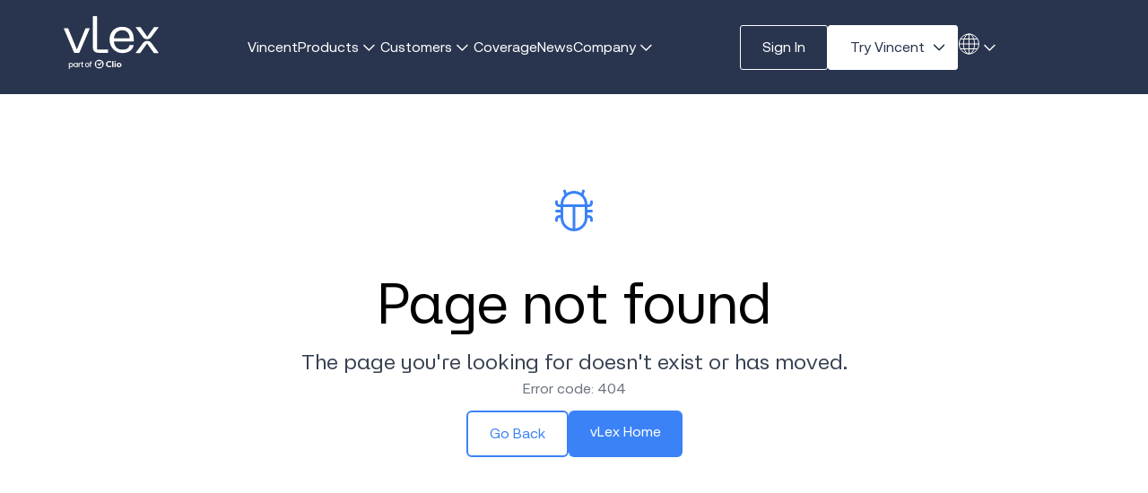

--- FILE ---
content_type: text/html; charset=utf-8
request_url: https://vlex.com/category/easy-payday-loans-online-2
body_size: 4941
content:

      <!DOCTYPE html>
        <html lang="en">
          <head>
            <link rel="icon" href="/img/favicon-light.svg" media="(prefers-color-scheme: light)" />
            <link rel="icon" href="/img/favicon-dark.svg" media="(prefers-color-scheme: dark)" />
            <meta name="theme-color" content="var(--colour-vlex-bright-blue)" media="(prefers-color-scheme: light)" />
            <meta name="theme-color" content="var(--colour-vlex-light-blue)" media="(prefers-color-scheme: dark)" />
            
        <title>Not found</title>
        <meta charset="utf-8" />
        <meta name="viewport" content="width=device-width, initial-scale=1.0" />

        
        

        
        

        

        
        

        <meta property="og:title" content="Not found">
        

        
    

            
    <!-- ANY SHARED STYLES HERE -->
    
        <link rel="preload" href="/css/min/shared.styles.min.css" as="style">
        <link rel="stylesheet" href="/css/min/shared.styles.min.css">
    

            
	<link rel="preconnect" href="https://fonts.googleapis.com">
	<link rel="preconnect" href="https://fonts.gstatic.com" crossorigin="anonymous">
	<link media="print" href="https://fonts.googleapis.com/css2?family=Roboto:ital,wght@0,100..900;1,100..900&display=swap" rel="stylesheet">
    <link rel="stylesheet" defer href="https://unpkg.com/swiper/swiper-bundle.min.css" media="print" onload="this.media='all'">
    
        <link rel="preload" href="/css/min/website.styles.min.css" as="style">
        <link rel="stylesheet" href="/css/min/website.styles.min.css"> 
        <link rel="preload" href="/css/min/website.overrides.styles.min.css" as="style">
        <link rel="stylesheet" href="/css/min/website.overrides.styles.min.css">       
    


            
    <!-- ANY SHARED STYLES HERE -->
    

            
    <!-- ANY SCRIPTS SPECIFIC TO THE CORPORATE WEBSITE HERE -->
    <script defer src="https://unpkg.com/swiper/swiper-bundle.min.js"></script>
    <script src="https://cdn.jsdelivr.net/npm/marquee3000@1.1.1/marquee3k.min.js"></script>
    <script defer src="https://unpkg.com/@dotlottie/player-component@2.7.12/dist/dotlottie-player.mjs" type="module"></script>
    <script id="google-tag-manager" defer>
    (function(w,d,s,l,i){w[l]=w[l]||[];w[l].push({'gtm.start':
	new Date().getTime(),event:'gtm.js'});var f=d.getElementsByTagName(s)[0],
	j=d.createElement(s),dl=l!='dataLayer'?'&l='+l:'';j.async=true;j.src=
	'https://www.googletagmanager.com/gtm.js?id='+i+dl;f.parentNode.insertBefore(j,f);
	})(window,document,'script','dataLayer','GTM-PJMJX5');
    </script>
    <script async src="https://www.googletagmanager.com/gtag/js?id=G-KB4HEYN24H"></script>
	<script id="ga4" defer>
        window.dataLayer = window.dataLayer || [];
		function gtag(){dataLayer.push(arguments);}
		gtag('js', new Date());

		gtag('config', 'G-KB4HEYN24H');
    </script>
    
        <script type="module" src="/js/websiteComponents.js"></script>
    

          </head>
          <body>
              <a href="#main-website-content-host" class="skip-link">Skip to main content</a>
              <vx-content-router>
                <main role="main" id="main-website-content-host" vx-boost="true" vx-target="#main-website-content-host">
			
    <div class="nav-container">
        <nav>
            <a class="logo" href="/"><img src="https://correct-cows-269dec8012.media.strapiapp.com/Logo_v_Lex_part_of_Clio_Logo_White_7805410172.svg" alt="vLex Logo" /></a>
            <vx-mobile-menu>
            <ul id="mobile-menu" role="menu" aria-label="Main navigation">
                
                        <li class="" role="none">
                            <a href="/vincent-ai" aria-haspopup="true" aria-expanded="false"
                               >Vincent</a>
                            
                        </li>
                    
                        <li class="dropdown dropdown-toggle" role="none">
                            <a href="/products" aria-haspopup="true" aria-expanded="false"
                               >Products</a>
                            
                                <ul class="dropdown-content" id="dropdown-content-1" role="menu" aria-label="Submenu" hidden>
                                    
                                            <li role="menuitem"><a href="//vincent-ai">Vincent</a></li>
                                        
                                            <li role="menuitem"><a href="/vlex-library">vLex Library</a></li>
                                        
                                            <li role="menuitem"><a href="/docket-alarm">Docket Alarm</a></li>
                                        
                                            <li role="menuitem"><a href="/vlex-labs">vLex Labs</a></li>
                                        
                                            <li role="menuitem"><a href="/fastcase-library">Fastcase Library</a></li>
                                        
                                </ul>
                            
                        </li>
                    
                        <li class="dropdown dropdown-toggle" role="none">
                            <a href="/customers" aria-haspopup="true" aria-expanded="false"
                               >Customers</a>
                            
                                <ul class="dropdown-content" id="dropdown-content-2" role="menu" aria-label="Submenu" hidden>
                                    
                                            <li role="menuitem"><a href="/large-law-firms">Large Law Firms</a></li>
                                        
                                            <li role="menuitem"><a href="/small-law-firms">Small Law Firms</a></li>
                                        
                                            <li role="menuitem"><a href="/legal-departments">Legal Departments</a></li>
                                        
                                            <li role="menuitem"><a href="/bar-associations">Bar Associations</a></li>
                                        
                                            <li role="menuitem"><a href="/law-schools">Law Schools</a></li>
                                        
                                            <li role="menuitem"><a href="/law-librarians">Law Librarians</a></li>
                                        
                                            <li role="menuitem"><a href="/government-departments">Government Departments</a></li>
                                        
                                            <li role="menuitem"><a href="/investigations">Investigations </a></li>
                                        
                                </ul>
                            
                        </li>
                    
                        <li class="" role="none">
                            <a href="/coverage" aria-haspopup="true" aria-expanded="false"
                               >Coverage</a>
                            
                        </li>
                    
                        <li class="" role="none">
                            <a href="/news" aria-haspopup="true" aria-expanded="false"
                               >News</a>
                            
                        </li>
                    
                        <li class="dropdown dropdown-toggle" role="none">
                            <a href="/about-us" aria-haspopup="true" aria-expanded="false"
                               >Company</a>
                            
                                <ul class="dropdown-content" id="dropdown-content-5" role="menu" aria-label="Submenu" hidden>
                                    
                                            <li role="menuitem"><a href="/about-us">About Us</a></li>
                                        
                                            <li role="menuitem"><a href="/resources">Resources</a></li>
                                        
                                            <li role="menuitem"><a href="/security">Security</a></li>
                                        
                                </ul>
                            
                        </li>
                    

                <div class="nav-buttons mobile-buttons">
                    <a href="https://login.vlex.com" class="btn btn-rev btn-wide">Sign In</a>
                    <a href="/book-a-demo" class="btn btn-dark">Book a demo</a>
                    <a href="/free-trial" class="btn btn-dark">Start a free trial</a>
                </div>
            </ul>

            <div class="nav-buttons">
                <a href="https://login.vlex.com" class="btn" role="button">Sign In</a>
                
                        <a href="#" class="btn btn-alt btn-darr btn-try">Try Vincent</a>
                        <div class="try-btns" >
                               
                                    <a href="/book-a-demo?utm_source=website&amp;utm_medium=organic&amp;utm_campaign=nav_bar_demo" class="btn btn-rev">Book a Demo</a>
                                
                                    <a href="/free-trial?utm_source=website&amp;utm_medium=organic&amp;utm_campaign=nav_bar_trial" class="btn btn-rev">Start a Free Trial</a>
                                
                        </div>
                    
                
                
                    <vx-language-switcher
                        id="vx-language-switcher"
                        locale="en"
                        available-locales='[&quot;en&quot;,&quot;es&quot;,&quot;es-419&quot;,&quot;pt-BR&quot;,&quot;es-PE&quot;,&quot;es-MX&quot;,&quot;es-CO&quot;,&quot;es-CL&quot;]'
                        locale-display-map='{&quot;en&quot;:{&quot;name&quot;:&quot;English&quot;,&quot;flag&quot;:&quot;/img/icons/flags/US.svg&quot;,&quot;redirect&quot;:true},&quot;es&quot;:{&quot;name&quot;:&quot;Español&quot;,&quot;flag&quot;:&quot;/img/icons/flags/ES.svg&quot;,&quot;redirect&quot;:true},&quot;es-419&quot;:{&quot;name&quot;:&quot;Español (Latinoamérica)&quot;,&quot;flag&quot;:&quot;/img/icons/flags/LATAM.svg&quot;,&quot;redirect&quot;:true},&quot;pt-BR&quot;:{&quot;name&quot;:&quot;Português (Brasil)&quot;,&quot;flag&quot;:&quot;/img/icons/flags/BR.svg&quot;,&quot;redirect&quot;:true},&quot;es-CL&quot;:{&quot;name&quot;:&quot;Español (Chile)&quot;,&quot;flag&quot;:&quot;/img/icons/flags/CL.svg&quot;,&quot;redirect&quot;:true},&quot;es-CO&quot;:{&quot;name&quot;:&quot;Español (Colombia)&quot;,&quot;flag&quot;:&quot;/img/icons/flags/CO.svg&quot;,&quot;redirect&quot;:true},&quot;es-MX&quot;:{&quot;name&quot;:&quot;Español (México)&quot;,&quot;flag&quot;:&quot;/img/icons/flags/MX.svg&quot;,&quot;redirect&quot;:true},&quot;es-PE&quot;:{&quot;name&quot;:&quot;Español (Perú)&quot;,&quot;flag&quot;:&quot;/img/icons/flags/PE.svg&quot;,&quot;redirect&quot;:true}}'>
                    </vx-language-switcher>
            <a href="#" class="globe" id="lang-globe" aria-label="Open language selector">
                <img src="/img/icon-globe.svg" alt="" aria-hidden="true" />
            </a>
                    <ul class="lang-list" id="lang-list" role="menu" aria-label="Language selector" style="display: none;">
                        
                                <li role="menuitem" class="active">
                                    <a href="#" 
                                        data-locale="en"
                                        aria-label="Switch to English">
                                        <img src="/img/icons/flags/US.svg" alt="" aria-hidden="true" /> 
                                        English
                                    </a>
                                </li>
                            
                                <li role="menuitem" class="">
                                    <a href="#" 
                                        data-locale="es"
                                        aria-label="Switch to Español">
                                        <img src="/img/icons/flags/ES.svg" alt="" aria-hidden="true" /> 
                                        Español
                                    </a>
                                </li>
                            
                                <li role="menuitem" class="">
                                    <a href="#" 
                                        data-locale="es-419"
                                        aria-label="Switch to Español (Latinoamérica)">
                                        <img src="/img/icons/flags/LATAM.svg" alt="" aria-hidden="true" /> 
                                        Español (Latinoamérica)
                                    </a>
                                </li>
                            
                                <li role="menuitem" class="">
                                    <a href="#" 
                                        data-locale="pt-BR"
                                        aria-label="Switch to Português (Brasil)">
                                        <img src="/img/icons/flags/BR.svg" alt="" aria-hidden="true" /> 
                                        Português (Brasil)
                                    </a>
                                </li>
                            
                                <li role="menuitem" class="">
                                    <a href="#" 
                                        data-locale="es-PE"
                                        aria-label="Switch to Español (Perú)">
                                        <img src="/img/icons/flags/PE.svg" alt="" aria-hidden="true" /> 
                                        Español (Perú)
                                    </a>
                                </li>
                            
                                <li role="menuitem" class="">
                                    <a href="#" 
                                        data-locale="es-MX"
                                        aria-label="Switch to Español (México)">
                                        <img src="/img/icons/flags/MX.svg" alt="" aria-hidden="true" /> 
                                        Español (México)
                                    </a>
                                </li>
                            
                                <li role="menuitem" class="">
                                    <a href="#" 
                                        data-locale="es-CO"
                                        aria-label="Switch to Español (Colombia)">
                                        <img src="/img/icons/flags/CO.svg" alt="" aria-hidden="true" /> 
                                        Español (Colombia)
                                    </a>
                                </li>
                            
                                <li role="menuitem" class="">
                                    <a href="#" 
                                        data-locale="es-CL"
                                        aria-label="Switch to Español (Chile)">
                                        <img src="/img/icons/flags/CL.svg" alt="" aria-hidden="true" /> 
                                        Español (Chile)
                                    </a>
                                </li>
                            
                    </ul>
                    <script>
                        (function() {
                            const switcher = document.getElementById('vx-language-switcher');
                            const globe = document.getElementById('lang-globe');
                            const list = document.getElementById('lang-list');
                            if (globe && list && switcher) {
                                globe.addEventListener('click', function(e) {
                                    e.preventDefault();
                                    switcher.toggleList();
                                    list.style.display = switcher.isListVisible ? 'block' : 'none';
                                    globe.setAttribute('aria-expanded', switcher.isListVisible ? 'true' : 'false');
                                });
                                list.querySelectorAll('a[data-locale]').forEach(function(a) {
                                    a.addEventListener('click', function(e) {
                                        e.preventDefault();
                                        const code = a.getAttribute('data-locale');
                                        if (code) {
                                            switcher.selectLocale(code);
                                        }
                                    });
                                });
                                switcher.addEventListener('toggle-list', function(ev) {
                                    list.style.display = ev.detail.isListVisible ? 'block' : 'none';
                                });
                            }
                        })();
                    </script>
                
            </div>

            <a href="#" class="btn menuToggle" id="menu-toggle" role="button" aria-controls="mobile-menu" aria-expanded="false" aria-label="Open navigation menu">
                <img src="/img/icon-menu.svg" alt="" aria-hidden="true"/>
            </a>

            </vx-mobile-menu>
        </nav>
    </div>
    
			<section class="error-page-section">
				<div style="max-width: 840px;">
					<div class="bug-icon" style="font-size: 40px; color: #3b82f6; margin-bottom: 16px;">
                    <svg xmlns="http://www.w3.org/2000/svg" width="48" height="48" viewBox="0 0 48 48" fill="currentColor">
                        <path d="M13.064 1.56477C13.8566 1.32396 14.6944 1.77133 14.9352 2.56398L15.807 5.4334C18.1622 3.89506 20.9777 3 24 3C27.0223 3 29.8378 3.89506 32.193 5.4334L33.0648 2.56398C33.3056 1.77133 34.1434 1.32396 34.936 1.56477C35.7287 1.80557 36.176 2.64336 35.9352 3.43602L34.7033 7.49104C37.3592 10.196 39 13.9072 39 18H40.5C41.3284 18 42 17.3284 42 16.5V15C42 14.1716 42.6716 13.5 43.5 13.5C44.3284 13.5 45 14.1716 45 15V16.5C45 18.9853 42.9853 21 40.5 21H39V24H43.5C44.3284 24 45 24.6716 45 25.5C45 26.3284 44.3284 27 43.5 27H39V30H40.5C42.9853 30 45 32.0147 45 34.5V36C45 36.8284 44.3284 37.5 43.5 37.5C42.6716 37.5 42 36.8284 42 36V34.5C42 33.6716 41.3284 33 40.5 33H39C39 41.2843 32.2843 48 24 48C15.7157 48 9 41.2843 9 33H7.5C6.67157 33 6 33.6716 6 34.5V36C6 36.8284 5.32843 37.5 4.5 37.5C3.67157 37.5 3 36.8284 3 36V34.5C3 32.0147 5.01472 30 7.5 30H9V27H4.5C3.67157 27 3 26.3284 3 25.5C3 24.6716 3.67157 24 4.5 24H9V21H7.5C5.01472 21 3 18.9853 3 16.5V15C3 14.1716 3.67157 13.5 4.5 13.5C5.32843 13.5 6 14.1716 6 15V16.5C6 17.3284 6.67157 18 7.5 18H9C9 13.9072 10.6408 10.196 13.2967 7.49104L12.0648 3.43602C11.824 2.64336 12.2713 1.80557 13.064 1.56477ZM12 21V33C12 39.1194 16.5805 44.169 22.5 44.9072V21H12ZM25.5 21V44.9072C31.4195 44.169 36 39.1194 36 33V21H25.5ZM36 18C36 14.4461 34.457 11.2547 31.9996 9.05522C29.8756 7.15417 27.0744 6 24 6C20.9256 6 18.1244 7.15417 16.0004 9.05522C13.543 11.2547 12 14.4461 12 18H36Z" fill="currentColor"/>
                    </svg>
					</div>
					<h1 class="unstyled-element error-title" >Page not found</h1>
					<h2 class="unstyled-element error-subtitle">The page you&#039;re looking for doesn&#039;t exist or has moved.</h2>
					<p class="unstyled-element error-text-code">Error code: 404</p>
					<div class="error-buttons" style="display: flex; gap: 12px; justify-content: center;">
						<button onclick="history.back()" class="error-page-btn">Go Back</button>
						<a href="/" class="error-page-btn-filled">vLex Home</a>
					</div>
				</div>
			</section>
		</main>
              </vx-content-router>
          </body>
        </html>
    

--- FILE ---
content_type: text/css; charset=UTF-8
request_url: https://vlex.com/css/min/website.styles.min.css
body_size: 9220
content:
*,:after,:before{box-sizing:border-box;margin:0;padding:0}body,html{height:100%}body{color:#333;font-family:Arial,sans-serif;line-height:1.5}a{color:inherit;text-decoration:none}ul{list-style:none}img,video{height:auto;max-width:100%}button,input,select,textarea{border:none;font-family:inherit;font-size:inherit;line-height:inherit;outline:none}table{border-collapse:collapse;border-spacing:0}:root{--colour-white:#fff;--colour-vlex-bright-blue:#0062fe;--colour-vlex-light-blue:#7ec3fc;--colour-vlex-dark-navy:#29354e;--colour-vlex-stone:#c9b3af;--colour-vlex-biege:#f1d2cd;--colour-vlex-mid-blue:#0361a7;--colour-vlex-bright-green:#01f5e3;--colour-vlex-font-base:var(--colour-vlex-dark-navy);--colour-vlex-font-base:#000;--colour-vlex-font-bright-blue:var(--colour-vlex-bright-blue);--colour-vlex-font-light-blue:var(--colour-vlex-light-blue);--colour-vlex-font-white:var(--colour-white);--colour-vincent-bright-green:#01f5e2;--colour-vincent-font-accent:#01f5e2;--colour-vincent-font-based-2:#11273a;--colour-vincent-font-white:#fff;--colour-vincent-teal-mid:#01677f;--colour-vincent-dark-navy:#11273a;--colour-vincent-stone:#c9b3af;--colour-vincent-biege:#f1d2cc;--colour-vincent-blue:#0062fe;--colour-vincent-red:#fe7274;--colour-vincent-yellow:#ffcd53;--colour-background-vincent:#e6fefc;--colour-black:#000;--colour-grey-1:#d9d9d9;--colour-grey-2:#979797;--typography-size-h-display:80px;--typography-size-h1:48px;--typography-size-h2:48px;--typography-size-h3:32px;--typography-size-h4:32px;--typography-size-h5:24px;--typography-size-h6:20px;--typography-size-body-l:18px;--typography-size-body:16px;--typography-size-body-s:14px;--typography-line-height-h-display:82px;--typography-line-height-h1:52.19999694824219px;--typography-line-height-h2:52.19999694824219px;--typography-line-height-h3:38.400001525878906px;--typography-line-height-h4:38.400001525878906px;--typography-line-height-h5:33.599998474121094px;--typography-line-height-h6:24px;--typography-line-height-body-l:27px;--typography-line-height-body:24px;--typography-line-height-body-s:18px;--typography-font-header:At Aero Retina;--colour-background-vlex:#ebf2ff;--typography-weight-regular:Regular;--typography-weight-retina:Retina;--spacing-margin:24px;--spacing-gutter:44px;--typography-font-body:Aeonik;--colour-vlex-light-blue-2:#7ec3fc;--colour-stroke-black:#000;--colour-stroke-white:#fff;--spacing-section-x-large:142px;--spacing-section-large:112px;--spacing-wrapper-large-xl5:80px;--spacing-section-base:64px;--spacing-section-small:56px;--spacing-wrapper-large-xl4:64px;--spacing-section-none:0px;--spacing-wrapper-large-xl3:56px;--spacing-wrapper-large-xl2:48px;--spacing-wrapper-large-xl:40px;--spacing-wrapper-large:32px;--spacing-wrapper-base:24px;--spacing-wrapper-small:16px;--spacing-wrapper-small-xs:10px;--spacing-wrapper-small-xs2:6px;--spacing-padding-large-xl5:40px;--spacing-padding-large-xl4:64px;--spacing-padding-large-xl3:56px;--spacing-padding-large-xl2:24px;--spacing-padding-large-xl:40px;--spacing-padding-large:32px;--spacing-padding-base:24px;--spacing-padding-small-2:20px;--spacing-padding-small:16px;--spacing-padding-small-xs2:10px;--spacing-padding-small-xs3:6px;--spacing-padding-none:0px}@media (min-width:600px){:root{--colour-vlex-bright-blue:#0062fe;--colour-vlex-light-blue:#7ec3fc;--colour-vlex-dark-navy:#29354e;--colour-vlex-stone:#c9b3af;--colour-vlex-biege:#f1d2cd;--colour-vlex-mid-blue:#0361a7;--colour-vlex-bright-green:#01f5e3;--colour-vlex-font-base:var(--colour-vlex-dark-navy);--colour-vlex-font-base:#000;--colour-vlex-font-bright-blue:var(--colour-vlex-bright-blue);--colour-vlex-font-light-blue:var(--colour-vlex-light-blue);--colour-vlex-font-white:var(--colour-white);--colour-vincent-bright-green:#01f5e2;--colour-vincent-font-accent:#01f5e2;--colour-vincent-font-based-2:#11273a;--colour-vincent-font-white:#fff;--colour-vincent-teal-mid:#01677f;--colour-vincent-dark-navy:#11273a;--colour-vincent-stone:#c9b3af;--colour-vincent-biege:#f1d2cc;--colour-vincent-blue:#0062fe;--colour-vincent-red:#fe7274;--colour-vincent-yellow:#ffcd53;--colour-background-vincent:#e6fefc;--colour-black:#000;--colour-white:#fff;--colour-grey-1:#d9d9d9;--colour-grey-2:#979797;--typography-size-h-display:80px;--typography-size-h1:64px;--typography-size-h2:56px;--typography-size-h3:48px;--typography-size-h4:32px;--typography-size-h5:24px;--typography-size-h6:20px;--typography-size-body-l:18px;--typography-size-body:16px;--typography-size-body-s:14px;--typography-line-height-h-display:82px;--typography-line-height-h1:76.80000305175781px;--typography-line-height-h2:67.19999694824219px;--typography-line-height-h3:57.599998474121094px;--typography-line-height-h4:38.400001525878906px;--typography-line-height-h5:33.599998474121094px;--typography-line-height-h6:24px;--typography-line-height-body-l:27px;--typography-line-height-body:24px;--typography-line-height-body-s:18px;--typography-font-header:At Aero Retina;--colour-background-vlex:#ebf2ff;--typography-weight-regular:Regular;--typography-weight-retina:Retina;--spacing-margin:64px;--spacing-gutter:44px;--typography-font-body:Aeonik;--colour-vlex-light-blue-2:#7ec3fc;--colour-stroke-black:#000;--colour-stroke-white:#fff;--spacing-section-x-large:176px;--spacing-section-large:128px;--spacing-wrapper-large-xl5:80px;--spacing-section-base:104px;--spacing-section-small:64px;--spacing-wrapper-large-xl4:64px;--spacing-section-none:0px;--spacing-wrapper-large-xl3:56px;--spacing-wrapper-large-xl2:48px;--spacing-wrapper-large-xl:40px;--spacing-wrapper-large:32px;--spacing-wrapper-base:24px;--spacing-wrapper-small:16px;--spacing-wrapper-small-xs:10px;--spacing-wrapper-small-xs2:6px;--spacing-padding-large-xl5:80px;--spacing-padding-large-xl4:64px;--spacing-padding-large-xl3:56px;--spacing-padding-large-xl2:48px;--spacing-padding-large-xl:40px;--spacing-padding-large:32px;--spacing-padding-base:24px;--spacing-padding-small-2:20px;--spacing-padding-small:16px;--spacing-padding-small-xs2:10px;--spacing-padding-small-xs3:6px;--spacing-padding-none:0px}}@font-face{ascent-override:95%;descent-override:25%;font-display:swap;font-family:Aeonik;font-style:normal;font-weight:400;line-gap-override:0%;size-adjust:100%;src:url(/fonts/Aeonik-Regular.woff) format("woff"),local(Arial)}@font-face{ascent-override:90%;descent-override:20%;font-display:swap;font-family:At Aero Retina;font-style:normal;font-weight:400;line-gap-override:0%;size-adjust:105%;src:url(/fonts/AtAero-Retina.woff) format("woff"),local(Arial)}body{color:#000;font-family:Aeonik;font-optical-sizing:auto;font-size:16px;font-size:var(--typography-size-body,16px);font-style:normal;font-weight:300;padding:10px}blockquote,h1,h2,h3,h4,h5{font-family:At Aero Retina;font-optical-sizing:auto;font-style:normal;font-weight:400}.block-margin-bottom{margin-bottom:30px}@media (min-width:900px){.block-margin-bottom{margin-bottom:60px}}.block,.block .block-inner,nav,nav .block-inner{margin-left:auto;margin-right:auto;max-width:1440px}@media (min-width:900px){.block .block-inner.inner-cols,nav .block-inner.inner-cols{align-items:center;display:flex;justify-content:space-between}.block .block-inner.inner-cols .hero-text,nav .block-inner.inner-cols .hero-text{text-align:left}}.btn{border:1px solid var(--colour-white);border-radius:3px;color:var(--colour-white);font-weight:400;padding:12px 24px;text-align:center;transition:all .1s ease;white-space:nowrap}@media (min-width:1200px){.btn:hover{background:#fff;color:var(--colour-vlex-dark-navy)}}.btn.btn-arrow,.btn.btn-darr{background-image:url(/img/icon-darr.svg);background-position:right 14px center;background-repeat:no-repeat;padding-right:36px}.btn.btn-arrow:hover,.btn.btn-darr:hover{background-image:url(/img/icon-darr-blue.svg)}.btn.btn-alt,.btn.btn-white{background-color:var(--colour-white);color:var(--colour-vlex-dark-navy)}.btn.btn-alt.btn-arrow,.btn.btn-alt.btn-darr,.btn.btn-white.btn-arrow,.btn.btn-white.btn-darr{background-image:url(/img/icon-darr-blue.svg)}@media (min-width:1200px){.btn.btn-alt.btn-arrow:hover,.btn.btn-alt.btn-darr:hover,.btn.btn-white.btn-arrow:hover,.btn.btn-white.btn-darr:hover{background-image:url(/img/icon-darr.svg)}.btn.btn-alt:hover,.btn.btn-white:hover{background-color:var(--colour-vlex-dark-navy);color:#fff}}.btn.btn-dark{border-color:var(--colour-vlex-dark-navy);color:var(--colour-vlex-dark-navy)}.btn.btn-dark.btn-arrow,.btn.btn-dark.btn-darr{background-image:url(/img/icon-darr-blue.svg)}@media (min-width:1200px){.btn.btn-dark.btn-arrow:hover,.btn.btn-dark.btn-darr:hover{background-image:url(/img/icon-darr.svg);color:#fff}.btn.btn-dark:hover{background-color:var(--colour-vlex-dark-navy);color:#fff}}.btn.btn-rev{background-color:var(--colour-vlex-dark-navy);border-color:var(--colour-vlex-dark-navy);color:var(--colour-white)}.btn.btn-rev.btn-arrow,.btn.btn-rev.btn-darr{background-image:url(/img/icon-darr.svg)}.btn.btn-rev.btn-arrow:hover,.btn.btn-rev.btn-darr:hover{background:transparent no-repeat;background-image:url(/img/icon-darr-blue.svg);background-position:right 14px center}@media (min-width:1200px){.btn.btn-rev:hover{background:transparent;color:var(--colour-vlex-dark-navy)}}.btn.btn-next,.btn.btn-prev{align-items:center;border-radius:0;display:inline-flex;height:48px;justify-content:center;padding:0;width:48px}h1{font-size:var(--typography-size-h1)}body{padding-top:74px}nav{align-items:center;background-color:var(--colour-vlex-dark-navy);display:flex;justify-content:space-between;left:0;padding:12px;position:fixed;right:0;top:0;z-index:90001}@media (min-width:1200px){nav{padding:12px 64px}}nav .logo{min-width:120px;width:120px}nav>ul{column-gap:24px;display:none;list-style:none}@media (min-width:1200px){nav>ul{display:flex}}nav>ul>li{position:relative}nav>ul>li a{color:var(--colour-white);text-decoration:none;white-space:nowrap}nav>ul>li>ul{background-color:var(--colour-vlex-dark-navy);border-radius:3px;display:none;left:50%;margin-top:4px;min-width:200px;padding-top:12px;position:absolute;top:100%;transform:translateX(-50%)}nav>ul>li>ul li{border-bottom:1px solid var(--colour-white);padding:12px 32px}nav>ul>li>ul li:last-child{border-bottom:none}@media (min-width:1200px){nav>ul>li>ul li:hover a{opacity:.8}}nav>ul>li.dropdown{background-image:url(/img/icon-darr.svg);background-position:right 6px center;background-repeat:no-repeat;padding-right:24px}@media (min-width:1200px){nav>ul>li:hover>ul{display:block}nav>ul>li:hover>a{opacity:.8}}nav>ul.active{background-color:var(--colour-vlex-light-blue);display:flex;flex-direction:column;height:calc(100dvh - 66px);justify-content:flex-start;left:0;padding:64px 24px;position:fixed;top:66px;width:100%}nav>ul.active li{background-image:url(/img/icon-gt-blue.svg);background-position:right 8px center;background-repeat:no-repeat;border-top:1px solid var(--colour-vlex-dark-navy);padding:10px 32px 10px 0}nav>ul.active li a{color:var(--colour-vlex-dark-navy)}nav>ul.active li.dropdown ul{display:none!important}nav>ul.active .mobile-buttons{flex-wrap:wrap;gap:8px;margin-top:auto;width:100%}nav>ul.active .mobile-buttons a{display:block;padding:12px 16px;width:calc(50% - 4px)}nav>ul.active .mobile-buttons a.btn-wide{width:100%}@media (min-width:1200px){nav>ul .mobile-buttons{display:none!important}}nav a.menuToggle{align-items:center;border:none;display:flex;height:42px;justify-content:center;max-width:32px;padding:10px 20px;transition:none!important}@media (min-width:600px){nav a.menuToggle{margin-right:16px}}@media (min-width:1200px){nav a.menuToggle{display:none}}nav a.menuToggle img{display:block;min-width:32px;transform:scale(1);transition:none!important}nav .nav-buttons{align-items:center;column-gap:16px;display:flex;margin-left:auto;position:relative}@media (min-width:1200px){nav .nav-buttons{margin-left:0}}nav .nav-buttons .try-btns{display:none;left:50%;min-width:141px;position:absolute;top:58px;transform:translateX(-50%);width:auto}nav .nav-buttons .try-btns a{border:1px solid hsla(0,0%,100%,.1);padding-left:0;padding-right:0}nav .nav-buttons .try-btns a:hover{background:#fff;border-color:var(--colour-vlex-dark-navy)}nav .nav-buttons .try-btns a:first-child{border-bottom:none;border-radius:3px 3px 0 0}nav .nav-buttons .try-btns a:last-child{border-radius:0 0 3px 3px}@media (min-width:1200px){nav .nav-buttons .btn{display:block}}nav .nav-buttons a.globe{background-image:url(/img/icon-darr.svg);background-position:right 14px center;background-repeat:no-repeat;display:block;padding-right:32px}nav .nav-buttons a.globe+.lang-list{background-color:var(--colour-vlex-dark-navy);border-top:1px solid hsla(0,0%,100%,.1);display:none;left:auto;position:absolute;right:-52px;top:47px;width:100%}@media (min-width:600px){nav .nav-buttons a.globe+.lang-list{right:-68px}}@media (min-width:1200px){nav .nav-buttons a.globe+.lang-list{left:auto;right:-65px;top:62px;width:300px}}nav .nav-buttons a.globe+.lang-list li a{align-items:flex-start;align-self:stretch;background:var(--colour-vlex-dark-navy,#10273b);border-bottom:1px solid hsla(0,0%,100%,.1);color:var(--colour-vlex-font-white,#fff);display:flex;font-family:var(--typography-font-body,aeonik);font-size:var(--typography-size-body,16px);font-style:normal;font-weight:400;gap:8px;line-height:var(--typography-line-height-body,24px);padding:12px 24px}nav .nav-buttons a.globe+.lang-list li a img{width:30px}nav .nav-buttons a.globe+.lang-list li.active{opacity:.5}.block-hero.hero-with-logos{padding:0}.block-hero.hero-with-logos .block-inner{padding:var(--spacing-section-x-large,126px) var(--spacing-margin,24px) var(--spacing-section-small,48px) var(--spacing-margin,24px)}.block-hero.hero-with-logos .hero-logos{margin-top:0;padding:var(--spacing-section-small-xs,64px) 0}@media (min-width:600px){.block-hero{padding-bottom:60px;padding-top:80px}}.block-hero{background-color:var(--colour-vlex-light-blue);max-width:none;padding:var(--spacing-section-x-large,126px) var(--spacing-margin,24px) var(--spacing-section-small,48px) var(--spacing-margin,24px);text-align:left;h1,h2,h3,h4,h5,h6{color:var(--colour-vlex-dark-navy);color:#000;font-family:var(--typography-font-header,"At Aero Retina");font-size:var(--typography-size-h1,64px);font-style:normal;font-weight:350;line-height:1;margin-bottom:24px;span{color:var(--colour-vlex-font-bright-blue,#0062fe)}}}.block-hero p{font-size:var(--typography-size-body-l,18px)}.block-hero p,.block-hero ul{line-height:var(--typography-line-height-body-l,27px);margin-bottom:24px;margin-left:auto;margin-right:auto;max-width:578px}.block-hero ul{font-size:var(--typography-size-body,16px);list-style:disc;list-style-position:outside}.block-hero .hero-btns{display:flex;gap:16px;justify-content:left;margin-bottom:32px}@media (min-width:600px){.block-hero .hero-btns{justify-content:center;margin-top:40px}}.block-hero .hero-logos{background:#fff;padding-top:30px;text-align:center}@media (min-width:600px){.block-hero .hero-logos{margin-top:100px}}.block-hero .hero-logos span{display:block;margin-bottom:12px}.block-hero .hero-logos .logos{align-items:center;display:flex;flex-wrap:wrap;gap:30px;justify-content:center;padding-top:20px}@media (min-width:600px){.block-hero .hero-logos .logos{gap:20px;justify-content:center}}.block-hero .hero-logos .logos img{max-height:60px;object-fit:contain}.block-hero.block-hero-1 .block-inner{background-image:url(/img/hero-graphic-left.svg),url(/img/hero-graphic-right.svg);background-position:left -50% bottom,right -50% bottom;background-repeat:no-repeat;background-size:contain;margin:0;max-width:none}@media (min-width:900px){.block-hero.block-hero-1 .block-inner{background-position:0 100%,100% 100%}}@media (min-width:600px){.block-hero.block-hero-1{text-align:center}}.block-hero.block-hero-2{padding:0}.block-hero.block-hero-2 .block-inner{max-width:none}.block-hero.block-hero-2 .block-inner p{margin-left:0}.block-hero.block-hero-2 .hero-image{background:#beb2ae;background-image:url(/img/bg-2.svg);background-repeat:no-repeat;background-size:cover;padding:var(--Spacing-Section-Base,64px) var(--spacing-margin,24px)}@media (min-width:900px){.block-hero.block-hero-2 .hero-image{width:50%}.block-hero.block-hero-2 .hero-image img{aspect-ratio:8/9;max-height:calc(100vh - 200px);object-fit:cover}.block-hero.block-hero-2 .hero-text{text-align:left;width:50%}}.block-hero.block-hero-2 .hero-text{padding:var(--spacing-section-x-large,126px) var(--spacing-margin,24px) var(--spacing-section-small,48px) var(--spacing-margin,24px);h1,h2,h3,h4,h5,h6{font-size:var(--typography-size-h1,64px);font-weight:350;line-height:var(--typography-line-height-h1,76.8px)}}@media (min-width:900px){.block-hero.block-hero-2 .hero-btns{justify-content:flex-start;margin-top:0}}.block-hero.block-hero-2.blue{background:var(--Colour-Vincent-Blue,#0062fe);h1,h2,h3,h4,h5,h6,p,span{color:#fff}}.block-hero.block-hero-2.red{background:#ff7073;h1,h2,h3,h4,h5,h6,p,span{color:#fff}}.block-hero.block-hero-2.yellow{background:#ffcc5c}.block-hero.block-hero-2.stone{background:var(--Colour-Vlex-Stone,#c9b3af)}.block-hero.block-hero-3{background-image:url(/img/bg-1.svg);background-position:100%;background-repeat:no-repeat;background-size:cover}.block-hero.block-hero-3 .block-inner p{margin-left:0}@media (min-width:600px){.block-hero.block-hero-3 .block-inner .hero-text{padding:100px 70px}}@media (min-width:1200px){.block-hero.block-hero-3 .block-inner .hero-text{max-width:50%}}.block-hero.block-hero-v2{background:var(--colour-vlex-biege,#f1d2cd)}.block-hero.block-hero-4{background-image:url(/img/bg-1.svg);background-position:100%;background-repeat:no-repeat;background-size:cover}.block-hero.block-hero-4 .block-inner p{margin-bottom:0;margin-left:0}@media (min-width:600px){.block-hero.block-hero-4 .block-inner .hero-text{padding:100px 70px}}@media (min-width:1200px){.block-hero.block-hero-4 .block-inner .hero-text{max-width:100%}}.block-hero.block-hero-4 .block-inner .hero-socials{display:flex;gap:10px}@media (min-width:900px){.block-hero.block-hero-4 .block-inner .hero-socials{float:right;margin-top:-40px}}.block-hero.block-hero-4 .block-inner .hero-socials a{align-items:center;background:#fff;border-radius:50%;display:flex;height:40px;justify-content:center;padding:4px;width:40px}.block-hero.block-hero-vincent .hero-btns{justify-content:flex-start}@media (min-width:900px){.block-hero.block-hero-vincent{background-image:url(/img/graphic-bottom-arrow.svg),url(/img/bg-3.svg);background-position:bottom,100%;background-repeat:no-repeat,no-repeat;background-size:200px auto,auto 100%}}.block-hero.block-hero-vincent{background-color:var(--colour-vincent-teal-mid);background-image:url(/img/bg-3.svg);background-position:100% 100%;background-repeat:no-repeat;background-size:auto 40%;text-align:left;h1,h2,h3,h4,h5,h6,p{color:var(--colour-vincent-font-white)}}.block-hero.block-hero-vincent img{margin-bottom:32px}.block-hero.block-hero-vincent .hero-image{background:none;position:relative}.block-hero.block-hero-vincent .hero-image dotlottie-player{max-width:100px;position:absolute}@media (min-width:900px){.block-hero.block-hero-vincent .hero-image dotlottie-player{max-width:240px}}.block-hero.block-hero-vincent .hero-image dotlottie-player.lottie-1{left:0;top:0}@media (min-width:900px){.block-hero.block-hero-vincent .hero-image dotlottie-player.lottie-1{left:-40px;top:60px}}.block-hero.block-hero-vincent .hero-image dotlottie-player.lottie-2{bottom:0;right:0}@media (min-width:900px){.block-hero.block-hero-vincent .hero-image dotlottie-player.lottie-2{right:40px}}@media (min-width:1200px){.block-hero.block-hero-vincent .btn-alt:hover,.block-hero.block-hero-vincent .btn-white:hover{background-color:transparent}}.block-hero.block-hero-news-events .hero-meta{display:flex;gap:16px;margin-bottom:48px}.block-hero.block-hero-news-events .hero-meta .author-name{color:var(--colour-vlex-dark-navy,#10273b);color:#000;display:block;font-family:var(--typography-font-body,aeonik);font-size:var(--typography-size-body-l,18px);font-style:normal;font-weight:400;line-height:var(--typography-line-height-body-l,27px);width:100%}.block-hero.block-hero-news-events .hero-meta img.avatar{border-radius:50%}.block-hero.block-hero-news-events .hero-meta .meta-info-webinar{width:100%}.block-hero.block-hero-news-events .hero-meta .meta-info-webinar>div{display:flex;gap:32px}.block-hero.block-hero-news-events .hero-meta .meta-info-webinar>div>span{display:block;width:50%}.block-hero.block-hero-news-events .hero-meta .meta-info-webinar span{border-top:1px solid var(--colour-vlex-dark-navy);padding-top:10px}.block-hero.block-hero-news-events .hero-meta .meta-info-webinar span.event-speaker{display:block;margin-top:32px;width:100%}.block-hero.block-hero-news-events .hero-image img{width:100%}.block-hero.block-hero-news-events .hero-socials{display:flex;gap:8px;margin-bottom:56px}.block-hero.block-hero-news-events .hero-socials a{align-items:center;background:#fff;border-radius:50%;display:flex;height:40px;justify-content:center;width:40px}@media (min-width:900px){.block-hero.block-hero-news-events .hero-socials{float:right;margin-top:-96px}}.block-hero.block-hero-news-events.blue{background-color:#0062fe}.block-hero.block-hero-news-events.blue *{color:#fff!important}.block-hero.block-hero-news-events.blue .meta-info-webinar span{border-color:#fff}.block-hero.block-hero-news-events p{margin-left:0}.block-slider{background-color:var(--colour-vlex-light-blue);background-image:url(/img/pattern-large-2.svg);background-position:100%;background-repeat:no-repeat;background-size:cover;max-width:none;overflow:hidden;padding:24px 12px;text-align:center}@media (min-width:600px){.block-slider{padding:80px 0 60px}}.block-slider.block-slider-v2{background:url(/img/pattern-vincent-1-black.svg) right -10px center no-repeat #e6fefc;background-size:50%}.block-slider.block-slider-v3{background:url(/img/pattern-large-2-dark.svg) right center no-repeat var(--colour-background-vlex,#ebf2ff);background-size:cover}.block-slider .swiper-container{width:100%}.block-slider .swiper-slide{align-items:flex-start;display:flex;flex-direction:column;font-size:20px;justify-content:center;padding-left:12px;padding-right:12px;text-align:left}@media (min-width:600px){.block-slider .swiper-slide{padding-left:64px;padding-right:64px}.block-slider .swiper-slide .slide-inner{margin-left:auto;margin-right:auto;max-width:100%;width:1440px}}.block-slider .swiper-slide blockquote{font-size:18px;margin:50px 0;padding-right:24px}@media (min-width:600px){.block-slider .swiper-slide blockquote{font-size:32px;max-width:1000px}}.block-slider .swiper-slide .citation{align-items:center;column-gap:16px;display:flex;font-size:16px}.block-slider .swiper-slide .citation>img{border-radius:50%;height:64px;width:64px}.block-slider .swiper-navigation{align-items:center;bottom:10px;box-sizing:border-box;display:flex;justify-content:space-between;margin-top:56px;padding:0 12px;position:relative;width:100%}@media (min-width:600px){.block-slider .swiper-navigation{margin-left:auto;margin-right:auto;max-width:1568px;padding-left:64px;padding-right:64px}}.block-slider .swiper-pagination{display:flex;gap:8px;position:static}.block-slider .swiper-buttons{display:flex;gap:8px;position:relative}.block-slider .swiper-button-next,.block-slider .swiper-button-prev{background:#000;border:none;border-radius:5px;color:#fff;cursor:pointer;font-size:16px;height:48px;margin-top:0;position:static;width:48px}.block-slider .swiper-button-next:after,.block-slider .swiper-button-prev:after{display:none}.block-slider.block-slider-single{background-color:var(--colour-vlex-dark-navy);background-image:url(/img/bg-1.svg)}.block-slider.block-slider-single blockquote{color:var(--colour-vlex-light-blue);margin-top:0}.block-slider.block-slider-single .swiper-slide{border-left:3px solid var(--colour-vlex-bright-blue);margin-left:12px;padding-left:24px}@media (min-width:600px){.block-slider.block-slider-single .swiper-slide{margin-left:64px;padding-left:32px}}.block-slider.block-slider-single .citation{color:#fff}.block-video .video-container{cursor:pointer;margin:0 auto;position:relative;width:100%}.block-video .video-container:before{content:"";display:block;padding-top:56.25%}.block-video video{display:block;height:100%;left:0;position:absolute;top:0;width:100%}.block-video .play-button{background:transparent;border:none;border-radius:50%;cursor:pointer;font-size:24px;height:60px;left:50%;pointer-events:none;position:absolute;top:50%;transform:translate(-50%,-50%);transition:opacity .1s ease;width:60px;z-index:3}.block-video .play-button.hidden{opacity:0;pointer-events:none}.block-image{max-width:none}.block-image img{aspect-ratio:16/9;display:block;max-height:800px;object-fit:cover;object-position:center;width:100%}.block-text{background-color:var(--colour-vlex-dark-navy);background-image:url(/img/pattern-large-2.svg);background-position:100%;background-size:100%}.block-text.block-text-graphic-flip{background-image:url(/img/bg-1-flip.svg);background-repeat:no-repeat;background-size:cover}.block-text blockquote{color:var(--colour-vlex-light-blue);margin-top:0}.block-text.block-text-with-graphic{max-width:none}.block-text.block-text-with-graphic .text-inner{align-items:flex-start;flex-direction:column;margin-left:auto;margin-right:auto;max-width:1400px}@media (min-width:900px){.block-text .text-inner{align-items:flex-end;display:flex;justify-content:space-between}.block-text .text-inner.text-inner-timeline{align-items:flex-start}}.block-text .text-inner span{color:var(--colour-vlex-font-light-blue,#7ec3fc);display:block;font-family:var(--typography-font-body,Aeonik);font-size:var(--typography-size-body,16px);font-style:normal;font-weight:400;line-height:var(--typography-line-height-body,24px);margin-bottom:16px}.block-text .text-inner{color:var(--colour-vlex-font-light-blue,#7ec3fc);padding:var(--spacing-section-base,104px) var(--spacing-margin,64px);h1,h2,h3,h4,h6{color:var(--colour-vlex-font-light-blue,#7ec3fc);display:block;font-family:var(--typography-font-header,"At Aero Retina");font-size:var(--typography-size-h3,48px);font-style:normal;font-weight:350;line-height:var(--typography-line-height-h3,57.6px);margin-bottom:32px}h5{display:block;font-size:var(--typography-size-h5,24px);line-height:var(--typography-line-height-h5,33.6px);text-wrap:nowrap;width:100%}}.block-text .text-inner p+h1,.block-text .text-inner p+h2,.block-text .text-inner p+h3,.block-text .text-inner p+h4,.block-text .text-inner p+h5,.block-text .text-inner p+h6{border-top:1px solid #d9d9d9;margin-top:20px;padding-top:20px}.block-text .text-inner p{color:#fff;font-family:var(--typography-font-body,Aeonik);font-size:var(--typography-size-body-l,18px);font-style:normal;font-weight:400;line-height:var(--typography-line-height-body-l,27px);max-width:580px}.block-text .text-inner ul{align-items:flex-start;align-self:stretch;display:flex;flex-direction:column;gap:32px;margin-top:32px}.block-text .text-inner ul li{background:url(/img/icon-box.svg) no-repeat 0 0 transparent;color:var(--Colour-Vincent-Dark-navy,#11273a);color:#000;font-family:var(--Typography-Font-Body,Aeonik);font-size:var(--Typography-Size-Body,16px);font-style:normal;font-weight:400;line-height:var(--Typography-Line-height-Body,24px);list-style-type:none;margin:0;padding:0 0 1px 34px;vertical-align:middle}.block-text .text-inner .btn{border-color:var(--colour-vlex-light-blue);display:inline-block}.block-text .text-inner .col-btn .btn{border-color:var(--colour-vincent-dark-navy)}.block-text .text-inner .inner-col p{margin-top:20px}.block-text .text-inner .inner-col p:first-child{margin-top:0}.block-text.block-text-white{background:#fff}.block-text.block-text-white h1,.block-text.block-text-white h2,.block-text.block-text-white h3,.block-text.block-text-white h4,.block-text.block-text-white h5,.block-text.block-text-white h6,.block-text.block-text-white p,.block-text.block-text-white span{color:var(--colour-vlex-font-base,#10273b)}.block-text.block-text-white p{margin-bottom:16px}@media (min-width:900px){.block-text.block-text-white p{margin-bottom:0}}.block-text.block-text-image-text .text-inner{padding:0}@media (min-width:900px){.block-text.block-text-image-text .text-inner{align-items:stretch}.block-text.block-text-image-text .text-inner .inner-col{align-items:flex-start;display:flex;flex:1 1 50%;flex-direction:column;justify-content:center;max-width:50%}}.block-text.block-text-image-text .text-inner .inner-col-text{padding:var(--Spacing-Padding-Large-XL,40px) var(--Spacing-Padding-Large-XL4,64px)}.block-text.block-text-image-text .text-inner .inner-col-text .btn-dark{border-color:var(--colour-vlex-dark-navy,#10273b);margin-top:30px}.block-text.block-text-image-text .inner-col-image img{display:block;height:100%;object-fit:cover}@media (min-width:900px){.block-text.block-text-image-text .inner-col-image img{aspect-ratio:1/1}}.block-text.block-text-two-col .text-inner{align-items:flex-start}@media (min-width:900px){.block-text.block-text-two-col .text-inner .inner-col{width:50%}}@media (min-width:900px){.block-text .icon-list-text{max-width:480px;min-width:480px}.block-text .icon-list{display:flex;flex-direction:row;flex-wrap:wrap;gap:32px;margin-left:32px}}.block-text .icon-list .icon-list-item{margin-top:48px}@media (min-width:900px){.block-text .icon-list .icon-list-item{margin-top:0;max-width:300px;width:calc(50% - 16px)}}.block-text .icon-list .icon-list-item img{height:40px;margin-right:16px;width:40px}.block-text .icon-list .icon-list-item span{color:var(--colour-vlex-dark-navy,#10273b);color:#000;font-family:var(--typography-font-header,"at aero");font-size:var(--typography-size-h4,24px);font-style:normal;font-weight:350;line-height:var(--typography-line-height-h4,26.4px)}@media (min-width:900px){.block-text.block-text-two-col-icons .text-inner{flex-direction:row;gap:64px;justify-content:space-between}.block-text.block-text-two-col-icons .text-inner .inner-col:last-child{max-width:665px}.block-text.block-text-two-col-icons .text-inner.full-col{flex-direction:column}.block-text.block-text-two-col-icons .text-inner.full-col .inner-col{max-width:none;width:100%}.block-text.block-text-two-col-icons .text-inner.full-col .inner-col .icon-list{border-top:1px solid #29354e;margin-left:0;padding-top:40px}}.block-btn-wrapper{display:flex;justify-content:center;padding:50px 0}.block-text.block-text-image-text .text-inner.rtl{flex-direction:row-reverse}.block-text.block-text-image-text .text-inner .inner-col-text{background:var(--colour-background-vlex,#ebf2ff)}.block-text.block-text-image-text .text-inner .inner-col-text.peach{background:var(--colour-vlex-biege,#f1d2cd)}.block-text.block-text-image-text .text-inner .inner-col-text.peach h3,.block-text.block-text-image-text .text-inner .inner-col-text.peach p,.block-text.block-text-image-text .text-inner .inner-col-text.peach span{color:#000!important}.block-text.block-text-image-text .text-inner .inner-col-text.darkblue{background:var(--colour-vlex-dark-navy,#10263b)}.block-text.block-text-image-text .text-inner .inner-col-text.darkblue a,.block-text.block-text-image-text .text-inner .inner-col-text.darkblue h3,.block-text.block-text-image-text .text-inner .inner-col-text.darkblue p,.block-text.block-text-image-text .text-inner .inner-col-text.darkblue span{color:var(--colour-white,#fff)!important}.block-text.block-text-image-text .text-inner .inner-col-text.darkblue a{border-color:var(--colour-white,#fff)!important}.block-text.block-text-image-text .text-inner .inner-col-text.white{background:var(--colour-background-white,#fff)}.block-text.block-text-image-text .text-inner .inner-col-text.white h3,.block-text.block-text-image-text .text-inner .inner-col-text.white p,.block-text.block-text-image-text .text-inner .inner-col-text.white span{color:#000!important}.block-text.block-text-image-text .text-inner .inner-col-image.showGraphic{background:#c9b3af url(/img/pattern-square.svg) no-repeat 50%;background-size:cover;padding-left:50px;padding-top:50px}@media (min-width:900px){.block-text.block-text-image-text .text-inner .inner-col-image.showGraphic{padding-left:100px;padding-top:100px}}.block-text-products{max-width:1440px;padding-left:24px;padding-right:24px}@media (min-width:900px){.block-text-products{padding-left:64px;padding-right:64px}}.block-text-products .text-inner{margin-bottom:60px;padding:0}.block-products{display:flex;flex-wrap:wrap;gap:40px;padding-left:24px;padding-right:24px}@media (min-width:900px){.block-products{padding-left:64px;padding-right:64px}}.block-products .product{background:#e9e9e9;padding:var(--spacing-padding-large-xl5,80px) var(--spacing-padding-large-xl2,48px);padding-bottom:0;padding-top:0}@media (min-width:900px){.block-products .product{width:calc(50% - 20px)}}.block-products .product .product-col{align-items:flex-start;align-self:stretch;display:flex;flex-direction:column;gap:var(--spacing-wrapper-base,24px);padding-top:64px;position:relative}.block-products .product .product-col dotlottie-player{max-width:100px;position:absolute}@media (min-width:900px){.block-products .product .product-col dotlottie-player{max-width:180px}}.block-products .product .product-col dotlottie-player.lottie-1{left:0;top:0}@media (min-width:900px){.block-products .product .product-col dotlottie-player.lottie-1{left:-40px;top:60px}}.block-products .product .product-col dotlottie-player.lottie-2{bottom:0;right:0}@media (min-width:900px){.block-products .product .product-col dotlottie-player.lottie-2{right:40px}}.block-products .product p{color:var(--colour-vlex-font-base,#10273b);font-family:var(--typography-font-body,Aeonik);font-size:var(--typography-size-body,16px);font-style:normal;font-weight:400;line-height:var(--typography-line-height-body,24px);max-width:400px}.block-products .product.product-vincent{background:var(--colour-vincent-teal-mid,#01677f);background-position:100% 100%;background-repeat:no-repeat;background-size:auto 100%;display:flex;flex-direction:column;gap:32px;width:100%}.block-products .product.product-vincent .product-col img{margin-bottom:60px}.block-products .product.product-vincent p{color:var(--colour-vlex-font-white,#fff)}@media (min-width:900px){.block-products .product.product-vincent{display:flex;flex-direction:row;justify-content:space-between}.block-products .product.product-vincent .product-col{max-width:50%}.block-products .product.product-vincent{background-image:url(/img/bg-3.svg)}}.block-products .product.product-vlex{background:#d5e5ff}.block-products .product.product-fastCase{background:#ffd8d9}.block-products .product.product-docket{background:#fff2d7}.block-products .product.product-labs{background:#e1f5ff}.block-workflow{background:var(--colour-background-vlex,#ebf2ff);max-width:none}@media (min-width:900px){.block-workflow .workflow-inner{align-items:stretch;display:flex;justify-content:space-between;margin-left:auto;margin-right:auto;max-width:1440px}.block-workflow .workflow-item{border-bottom:1px solid var(--colour-vlex-dark-navy,#10273b)}.block-workflow .workflow-item:first-child{border-top:1px solid var(--colour-vlex-dark-navy,#10273b)}.block-workflow .workflow-item .workflow-text{align-self:stretch;border-bottom:none;border-right:1px solid var(--colour-vlex-dark-navy,#10273b);display:flex;flex-direction:column;max-width:600px;min-width:600px;padding-left:64px;padding-right:64px}}.block-workflow .workflow-item .workflow-text .workflow-number{align-items:center;border:1px solid var(--Colour-Vlex-Light-blue,#7ec3fc);display:flex;flex-direction:column;gap:10px;height:40px;justify-content:center;margin-bottom:16px;width:40px}@media (min-width:900px){.block-workflow .workflow-item .workflow-text .workflow-number{margin-bottom:auto}}.block-workflow .workflow-item .workflow-text{border-bottom:1px solid var(--colour-vlex-dark-navy,#10273b);padding:var(--spacing-padding-large-xl4,64px) 100px var(--spacing-padding-large-xl4,64px) var(--spacing-margin,64px);padding-left:24px;padding-right:24px;h1,h2,h3,h4,h5,h6{color:var(--colour-vlex-dark-navy,#10273b);color:#000;display:block;font-family:var(--typography-font-header,"at aero");font-size:var(--typography-size-h3,48px);font-style:normal;font-weight:350;line-height:var(--typography-line-height-h3,57.6px);margin-bottom:16px}}.block-workflow .workflow-item .workflow-text p{color:var(--colour-vlex-dark-navy,#10273b);color:#000;font-family:var(--typography-font-body,aeonik);font-size:var(--typography-size-body,16px);font-style:normal;font-weight:400;line-height:var(--typography-line-height-body,24px)}.block-workflow .workflow-item .workflow-image{padding:var(--spacing-padding-large-xl4,64px) var(--spacing-margin,64px)}@media (min-width:900px){.block-workflow .workflow-item .workflow-image{display:flex;justify-content:center;width:50%}}.block-workflow .workflow-item .workflow-image img{clip-path:polygon(64px 0,100% 0,100% 100%,0 100%,0 64px);object-fit:cover}@media (min-width:900px){.block-workflow .workflow-item .workflow-image img{clip-path:polygon(136px 0,100% 0,100% 100%,0 100%,0 136px)}.block-workflow .workflow-item.workflow-item-reverse .workflow-inner{flex-direction:row-reverse}.block-workflow .workflow-item.workflow-item-reverse .workflow-text{border-left:1px solid var(--colour-vlex-dark-navy,#10273b);border-right:none}.block-workflow .workflow-item.workflow-item-reverse .workflow-image{border-left:none;border-right:none}}.block-coverage{align-items:flex-start;background:#fff;display:flex;flex-direction:column;gap:var(--spacing-wrapper-large-xl4,64px);padding:var(--spacing-section-base,104px) 0}.block-coverage .coverage-header>span{color:var(--colour-vlex-font-base,#10273b);font-family:var(--typography-font-body,aeonik);font-size:var(--typography-size-body,16px);font-style:normal;font-weight:400;line-height:var(--typography-line-height-body,24px)}.block-coverage .coverage-header{align-items:flex-start;align-self:stretch;box-sizing:border-box;display:flex;flex-direction:column;justify-content:space-between;padding:0 var(--spacing-margin,64px);h1,h2,h3,h4,h5,h6{color:var(--colour-vlex-font-base,#10273b);display:block;font-family:var(--typography-font-header,"at aero");font-size:var(--typography-size-h2,56px);font-style:normal;font-weight:350;line-height:var(--typography-line-height-h2,67.2px);margin-bottom:16px;span{color:var(--colour-vlex-bright-blue,#0062fe)}}}.block-coverage .coverage-header p{color:var(--colour-vlex-font-base,#10273b);font-family:var(--typography-font-body,aeonik);font-size:var(--typography-size-body-l,18px);font-style:normal;font-weight:400;line-height:var(--typography-line-height-body-l,27px);max-width:580px}.block-coverage .coverage-map{align-items:center;align-self:stretch;display:flex;flex-direction:column;gap:10px;justify-content:center;padding:var(--spacing-padding-large-xl,40px) var(--spacing-margin,64px)}.block-coverage .coverage-list-accordion{align-items:flex-start;align-self:stretch;box-sizing:border-box;display:flex;flex-direction:column;justify-content:space-between;margin-top:20px;padding:0 var(--spacing-margin,64px)}.block-coverage .coverage-list-accordion .accordion{border-top:1px solid var(--colour-vlex-dark-navy,#10273b);margin-bottom:10px;overflow:hidden;width:100%}.block-coverage .coverage-list-accordion .accordion-header{align-items:center;color:var(--colour-vlex-dark-navy,#10273b);color:#000;cursor:pointer;display:flex;font-family:var(--typography-font-header,"at aero");font-size:var(--typography-size-h5,24px);font-style:normal;font-weight:350;justify-content:space-between;line-height:var(--typography-line-height-h5,33.6px);padding:10px 0;h1,h2,h3,h4,h5,h6{margin:0}}.block-coverage .coverage-list-accordion .accordion-toggle{background:none;border:none;cursor:pointer;font-size:18px}.block-coverage .coverage-list-accordion .accordion-content{background-color:#fff;color:var(--colour-vlex-dark-navy,#10273b);color:#000;display:none;font-family:var(--typography-font-body,aeonik);font-size:var(--typography-size-body,16px);font-style:normal;font-weight:400;line-height:var(--typography-line-height-body,24px)}.block-coverage .coverage-list-accordion .accordion-content li{align-items:center;align-self:stretch;border-top:1px solid var(--colour-grey-1,#d9d9d9);display:flex;justify-content:flex-start;padding:8px 0}.block-coverage .coverage-list-accordion .accordion-content li img{margin-right:10px;width:28px}.block-coverage .coverage-list-item{border-top:1px solid var(--colour-vlex-dark-navy,#10273b);padding:var(--spacing-padding-base,24px) var(--spacing-margin,64px) var(--spacing-padding-large-xl,40px) var(--spacing-margin,64px)}.block-coverage .coverage-list-item .coverage-list-item-header{color:var(--colour-vlex-dark-navy,#10273b);color:#000;font-family:var(--typography-font-header,"at aero");font-size:var(--typography-size-h4,32px);font-style:normal;font-weight:350;line-height:var(--typography-line-height-h4,38.4px)}.block-coverage .coverage-list-item .coverage-list-item-header span{display:flex;gap:16px}.block-coverage .coverage-list-item p{color:var(--colour-vlex-dark-navy,#10273b);color:#000;font-family:var(--typography-font-body,aeonik);font-size:var(--typography-size-body,16px);font-style:normal;font-weight:400;line-height:var(--typography-line-height-body,24px)}@media (min-width:900px){.block-coverage .coverage-list-item{align-items:flex-start;align-self:stretch;display:flex;gap:var(--spacing-gutter,44px)}.block-coverage .coverage-list-item>div,.block-coverage .coverage-list-item>p{flex:1 1 50%;max-width:50%}}.block-coverage .btn{margin-left:auto;margin-right:auto}.block-coverage.block-coverage-vincent{background:var(--Colour-Vincent-Teal-mid,#01677f);background-image:url(/img/vincent-bg-3.svg);background-position:100% 0;background-repeat:no-repeat}.block-coverage.block-coverage-vincent .coverage-header{h1,h2,h3,h4,h5,h6{margin-top:10px}h1,h2,h3,h4,h5,h6,p,span{color:var(--colour-vlex-font-white,#fff)}}.block-coverage.block-coverage-vincent .coverage-header a{margin-left:0;margin-top:30px}.block-coverage.block-coverage-vincent .text-inner{padding:0 var(--spacing-margin,64px)}@media (min-width:900px){.block-coverage.block-coverage-vincent .text-inner{gap:40px}.block-coverage.block-coverage-vincent .text-inner>div{width:50%}}.block-coverage.block-coverage-vincent .coverage-list{justify-content:flex-start;h1,h2,h3,h4,h5,h6{color:#fff}}.block-coverage.block-coverage-vincent .coverage-list .accordion{border-top-color:#fff}.block-coverage.block-coverage-vincent .coverage-list-accordion{padding:0}.block-coverage.block-coverage-vincent .coverage-list-accordion button{color:#fff}.block-coverage.block-coverage-vincent .accordion-content{background-color:transparent}.block-coverage.block-coverage-vincent .accordion-content ul{gap:0;margin-top:0}.block-coverage.block-coverage-vincent .accordion-content li{background:none!important;color:#fff}.block-blog-list{background:var(--colour-background-vlex,#ebf2ff)}footer{background:var(--colour-vlex-dark-navy,#10273b);border-bottom:1px solid #fff;color:var(--colour-vincent-font-white,#fff);font-family:var(--typography-font-header,"at aero");font-size:var(--typography-size-h5,24px);font-style:normal;font-weight:350;line-height:var(--typography-line-height-h5,33.6px)}footer .footer-marquee{align-items:center;background:#fff;display:flex;flex-direction:column;gap:var(--spacing-wrapper-large-xl2,48px);padding:var(--spacing-padding-large-xl5,80px) 0;text-align:center;h1,h2,h3,h4,h5,h6{color:#000}}footer .footer-marquee .marquee{overflow:hidden}footer .footer-marquee .marquee .marquee3k__copy{box-sizing:border-box;padding-right:60px}footer .footer-marquee .marquee img{display:inline-block;filter:brightness(0) invert(1);max-height:30px;object-fit:contain;padding-right:60px}footer .footer-nav{align-items:flex-start;display:flex;flex:1 0 0;flex-direction:column;gap:var(--spacing-wrapper-large-xl,40px);justify-content:center;h1,h2,h3,h4,h5,h6{color:var(--colour-vincent-font-white,#fff);font-family:var(--typography-font-header,"at aero");font-size:var(--typography-size-h5,24px);font-style:normal;font-weight:350;line-height:var(--typography-line-height-h5,33.6px);text-align:center}}@media (min-width:900px){footer .footer-nav{border-bottom:1px solid var(--Colour-White,#fff);border-top:1px solid var(--Colour-White,#fff);flex-direction:row;justify-content:center}}footer .footer-nav .footer-nav-left{align-items:flex-start;align-self:stretch;border-bottom:1px solid var(--Colour-White,#fff);border-top:1px solid var(--Colour-White,#fff);display:flex;flex-direction:row;padding:40px var(--spacing-margin,64px);img{max-height:150px;max-width:150px;object-fit:contain}}@media (min-width:900px){footer .footer-nav .footer-nav-left{border:none;max-width:700px;padding-top:64px;width:50%}}footer .footer-nav .footer-nav-right{align-items:center;align-self:stretch;border-bottom:1px solid var(--Colour-White,#fff);display:flex;flex-direction:row;flex-wrap:wrap;gap:var(--spacing-wrapper-large-xl,40px);padding:var(--spacing-padding-large-xl4,64px) var(--spacing-margin,64px)}footer .footer-nav .footer-nav-right ul{width:calc(50% - 20px)}@media (min-width:900px){footer .footer-nav .footer-nav-right{border:none;border-left:1px solid var(--Colour-White,#fff);max-width:700px;width:50%}footer .footer-nav .footer-nav-right ul{width:auto}}footer .footer-nav ul li{font-size:var(--typography-size-body-s,14px);line-height:var(--typography-line-height-body-s,18px);margin-bottom:16px}footer .footer-nav ul li,footer .footer-nav ul li.menu-header{color:var(--colour-white,#fff);font-family:var(--typography-font-body,aeonik);font-style:normal;font-weight:400}footer .footer-nav ul li.menu-header{font-size:var(--typography-size-body,16px);line-height:var(--typography-line-height-body,24px);margin-bottom:24px}footer .footer-misc{align-items:flex-start;align-self:stretch;display:flex;flex-direction:column;gap:30px;padding:var(--spacing-padding-large,32px) var(--spacing-margin,64px)}footer .footer-misc a,footer .footer-misc span{color:var(--colour-white,#fff);font-family:var(--typography-font-body,aeonik);font-size:var(--typography-size-body-s,14px);font-style:normal;font-weight:400;line-height:var(--typography-line-height-body-s,18px)}footer .footer-misc .socials{display:flex;justify-content:space-between;width:100%}@media (min-width:900px){footer .footer-misc .socials{gap:12px;width:auto}}footer .footer-misc .socials a{align-items:center;display:inline-flex}footer .footer-misc .socials a img{margin-right:8px}footer .footer-misc .legal{display:flex;gap:12px}@media (min-width:900px){footer .footer-misc{flex-direction:row;justify-content:space-between;margin-left:auto;margin-right:auto;max-width:1440px}}.block-blog-list{align-items:flex-start;display:flex;flex-direction:column;gap:var(--spacing-wrapper-large-xl4,64px);padding:var(--spacing-section-base,104px) 0;padding-bottom:0}.block-blog-list .blog-list-header{align-items:flex-start;align-self:stretch;box-sizing:border-box;display:flex;flex-direction:column;justify-content:space-between;padding:0 var(--spacing-margin,64px);h1,h2,h3,h4,h5,h6{color:var(--colour-vlex-font-base,#10273b);display:block;font-family:var(--typography-font-header,"at aero");font-size:var(--typography-size-h2,56px);font-style:normal;font-weight:350;line-height:var(--typography-line-height-h2,67.2px);margin-bottom:16px;max-width:750px}}.block-blog-list .blog-list-header span{font-size:var(--typography-size-body,16px);line-height:var(--typography-line-height-body,24px)}.block-blog-list .blog-list-header p,.block-blog-list .blog-list-header span{color:var(--colour-vlex-font-base,#10273b);font-family:var(--typography-font-body,aeonik);font-style:normal;font-weight:400}.block-blog-list .blog-list-header p{font-size:var(--typography-size-body-l,18px);line-height:var(--typography-line-height-body-l,27px);max-width:580px}.block-blog-list .blog-list-header a.btn{margin-top:30px}@media (min-width:900px){.block-blog-list .blog-list-header a.btn{align-self:flex-end;float:right;margin-top:-50px}}.block-blog-list .blog-list{padding:var(--spacing-section-base,104px) var(--spacing-margin,64px);padding-top:0}@media (min-width:900px){.block-blog-list .blog-list{align-items:stretch;align-self:stretch;display:flex;flex-wrap:wrap;gap:44px}}.block-blog-list .blog-list .blog-list-item{display:block;margin-bottom:30px}@media (min-width:900px){.block-blog-list .blog-list .blog-list-item{display:flex;flex-direction:column;flex-grow:1;justify-content:flex-start;width:calc(33.333% - 29.333px)}.block-blog-list .blog-list .blog-list-item .blog-list-item-text{flex-grow:1}}.block-blog-list .blog-list>a>img{display:block}.block-blog-list .blog-list .blog-list-item-text{background:#fff;display:flex;flex-direction:column;gap:20px;padding:20px;h1,h2,h3,h4,h5,h6{min-height:72px}}.block-blog-list .blog-list .blog-list-item-text span{color:var(--colour-vlex-dark-navy,#10273b);color:#000}.block-blog-list .blog-list .blog-list-item-text .cat,.block-blog-list .blog-list .blog-list-item-text span{font-family:var(--typography-font-body,aeonik);font-size:var(--typography-size-body-s,14px);font-style:normal;font-weight:400;line-height:var(--typography-line-height-body-s,18px)}.block-blog-list .blog-list .blog-list-item-text .cat{background:var(--colour-vlex-bright-blue,#0062fe);border-radius:2px;color:var(--colour-white,#fff);margin-right:5px;padding:4px 8px}.block-blog-list.vincent{background:#fff}.block-blog-list.vincent .blog-list-item-text{background:var(--Colour-Background-vincent,#e6fefc)}.block-blog-list.vincent span.cat{background:var(--Colour-Vincent-Bright-green,#01f5e2)!important;color:#11273a!important}.block-blog-list.white{background:#fff}.block-blog-list.white .blog-list-item-text{background:var(--Colour-Background-vlex,#ebf2ff)}.block-blog-list .blog-list-paging{align-items:center;display:flex;justify-content:space-between;margin-top:0;padding:var(--spacing-section-base,104px) var(--spacing-margin,64px);padding-top:0;width:100%}.block-blog-list .blog-list-paging a{float:none;margin-top:0}.block-blog-list .blog-list-paging a:hover{background:#0062fe}.block-blog-list .blog-list-paging a:hover img{filter:invert(0)!important}.block-blog-list .blog-list-paging .pagination-dots{display:flex;gap:8px}.block-blog-list .blog-list-paging .pagination-dots li a{background:#d9d9d9;display:block;height:15px;overflow:hidden;text-indent:-100px;width:15px}.block-blog-list .blog-list-paging .pagination-dots li a.active{background:var(--Colour-Vlex-Dark-navy,#10273b)}.block-cta{align-items:center;align-self:stretch;background:var(--colour-vlex-light-blue,#7ec3fc);background-image:url(/img/pattern-large.svg);background-position:50%;background-size:cover;border-radius:var(--radius-large,0);display:flex;flex-direction:column;gap:8px;justify-content:center;padding:var(--spacing-section-large,128px) 64px;h1,h2,h3,h4,h5,h6{color:var(--colour-vlex-dark-navy,#10273b);color:#000;font-family:var(--typography-font-header,"at aero");font-size:var(--typography-size-h3,48px);font-style:normal;font-weight:350;line-height:var(--typography-line-height-h3,57.6px);text-align:center}}.block-cta p{color:var(--colour-vlex-dark-navy,#10273b);color:#000;font-family:var(--typography-font-body,aeonik);font-size:var(--typography-size-body-l,18px);font-style:normal;font-weight:400;line-height:var(--typography-line-height-body-l,27px);margin:30px 0;max-width:768px;text-align:center}.block-cta .btn-group{display:flex;flex-direction:column}@media (min-width:900px){.block-cta .btn-group{flex-direction:row;gap:16px}}.block-cta a.btn{margin-top:30px}.block-cta.blue{background:var(--Colour-Vincent-Blue,#0062fe);background-image:url(/img/pattern-large-1-black.svg);h1,h2,h3,h4,h5,h6,p{color:#fff}}.block-cta.red{background:#ff7073;background-image:url(/img/pattern-large-1-black.svg);h1,h2,h3,h4,h5,h6,p{color:#fff}}.block-cta.yellow{background:#ffcc5c;background-image:url(/img/pattern-large-1-black.svg)}.block-cta.stone{background:var(--Colour-Vlex-Stone,#c9b3af);background-image:url(/img/pattern-large-1-black.svg)}.block-cta.vincent{background:var(--Colour-Vincent-Teal-mid,#01677f);background-position:0 0,100% 100%;background-repeat:no-repeat;h1,h2,h3,h4,h5,h6{color:#01f5e2}p{color:#fff}}@media (min-width:900px){.block-cta.vincent{background-image:url(/img/pattern-vincent-cta.svg),url(/img/pattern-vincent-cta-2.svg)}}.block-metrics{align-items:flex-start;align-self:stretch;background:var(--colour-background-vlex,#ebf2ff);display:flex;flex-direction:column;gap:32px;max-width:none}.block-metrics .metrics-intro{margin-left:0;margin-right:auto;max-width:100%;padding:40px var(--spacing-margin,24px);width:1400px;h1,h2,h3,h4,h5,h6{color:var(--colour-vlex-font-base,#10273b);font-family:var(--typography-font-header,"at aero");font-size:var(--typography-size-h2,56px);font-style:normal;font-weight:350;line-height:var(--typography-line-height-h2,67.2px);margin:16px 0}}.block-metrics .metrics-intro p{color:var(--colour-vlex-font-base,#10273b);font-family:var(--typography-font-body,aeonik);font-size:var(--typography-size-body-l,18px);font-style:normal;font-weight:400;line-height:var(--typography-line-height-body-l,27px);max-width:572px}.block-metrics .metrics-three-col{border-top:1px solid var(--colour-vlex-dark-navy,#10273b)}@media (min-width:900px){.block-metrics .metrics-three-col{display:flex;flex-wrap:wrap}.block-metrics .metrics-three-col .metric{border-bottom:1px solid var(--colour-vlex-dark-navy,#10273b);border-top:0;width:33.333%}.block-metrics .metrics-three-col .metric:nth-last-child(-n+3){border-bottom:none}.block-metrics .metrics-three-col .metric .metric-inner{display:flex;flex-direction:column;gap:0}.block-metrics .metrics-three-col .metric .metric-inner .metric-number{font-size:var(--typography-size-h2,56px);margin-bottom:20px}.block-metrics .metrics-three-col .metric .metric-inner .metric-text{font-size:var(--typography-size-body-l,18px)}}.block-metrics .metrics-inner{width:100%}.block-metrics .metric{border-top:1px solid var(--colour-vlex-dark-navy,#10273b)}.block-metrics .metric .metric-inner{margin-left:auto;margin-right:auto;max-width:1400px;padding:40px var(--spacing-margin,24px)}@media (min-width:1200px){.block-metrics .metric .metric-inner{display:flex;flex-direction:row;gap:72px;justify-content:space-between}.block-metrics .metric .metric-inner>div{flex:1 1 0px;width:33.333%}}.block-metrics .metric:first-child{border-top:none}.block-metrics .metric .metric-title{color:var(--colour-vlex-font-base,#10273b);font-family:var(--typography-font-header,"at aero");font-size:var(--typography-size-h6,20px);font-style:normal;font-weight:350;line-height:var(--typography-line-height-h6,24px);margin-bottom:56px;max-width:25%}@media (min-width:1200px){.block-metrics .metric .metric-title{white-space:nowrap;width:340px}}.block-metrics .metric .metric-text{color:var(--colour-vlex-font-base,#10273b);font-family:var(--typography-font-body,aeonik);font-size:var(--typography-size-body-l,18px);font-style:normal;font-weight:400;line-height:var(--typography-line-height-body-l,27px);margin-bottom:32px;max-width:400px}.block-metrics .metric .metric-number{color:var(--colour-vlex-font-bright-blue,#0062fe);leading-trim:both;text-edge:cap;font-family:var(--typography-font-header,"at aero");font-size:72px;font-style:normal;font-weight:350;line-height:1}@media (min-width:1200px){.block-metrics .metric .metric-number{font-size:90px;margin-top:-10px;text-align:right;white-space:nowrap}}.block-metrics.block-metrics-white{background:#fff}.block-logo-marquee{align-items:center;background:var(--colour-vincent-teal-mid,#01677f);background:#fff;display:flex;flex-direction:column;gap:var(--spacing-wrapper-large-xl2,48px);padding:var(--spacing-padding-large-xl5,80px) 0;text-align:center;h1,h2,h3,h4,h5,h6{color:#01f5e2;color:#000}}.block-logo-marquee .marquee{overflow:hidden;width:100%}.block-logo-marquee .marquee .marquee3k{width:100%}.block-logo-marquee .marquee .marquee3k__copy{box-sizing:border-box;display:inline-flex!important;padding-right:60px}.block-logo-marquee .marquee img{display:inline-block;filter:brightness(0) invert(1)}.block-tabs{overflow:hidden;padding-bottom:32px;position:relative}.block-tabs.block-tabs-vincent{background:var(--colour-background-vincent,#e6fefc)}.block-tabs.block-tabs-vincent .tabs-titles-wrapper:after{background:linear-gradient(270deg,#e6fefc,hsla(0,0%,100%,0))}.block-tabs.block-tabs-vincent .tabs-content .tab-content-text{background:#fff;a,h1,h2,h3,h4,h5,h6,p,span,ul li{color:var(--Colour-Vincent-Dark-navy,#11273a);color:#000}}.block-tabs.block-tabs-vincent .tabs-titles .tab-title.active{border-color:var(--Colour-Vincent-Dark-navy,#01677f);color:#000}.block-tabs.block-tabs-v2 .tab-content .tab-content-text{background:#e6fefc}.block-tabs.block-tabs-v2 .tabs-titles .tab-title.active{border-color:#01677f}.block-tabs .tabs-header span{color:var(--colour-vlex-font-base,#10273b);font-family:var(--typography-font-body,aeonik);font-size:var(--typography-size-body,16px);font-style:normal;font-weight:400;line-height:var(--typography-line-height-body,24px);margin-bottom:8px}.block-tabs .tabs-header{max-width:700px;padding:var(--spacing-section-base,64px) var(--spacing-margin,24px);h1,h2,h3,h4,h5,h6{color:var(--colour-vlex-font-base,#10273b);font-family:var(--typography-font-header,"at aero");font-size:var(--typography-size-h3,32px);font-style:normal;font-weight:350;line-height:var(--typography-line-height-h3,35px);margin-bottom:16px}}.block-tabs .tabs-header p{color:var(--colour-vlex-font-base,#10273b);font-family:var(--typography-font-body,aeonik);font-size:var(--typography-size-body-l,18px);font-style:normal;font-weight:400;line-height:var(--typography-line-height-body-l,27px)}.block-tabs .tabs-titles-wrapper{border-bottom:var(--stroke-border-width,1px) solid rgba(0,0,0,.3);position:relative}@media (min-width:900px){.block-tabs .tabs-titles-wrapper{margin:0 var(--spacing-margin,24px)}}.block-tabs .tabs-titles-wrapper:after{background:linear-gradient(270deg,#fff,hsla(0,0%,100%,0));content:"";height:56px;pointer-events:none;position:absolute;right:0;top:0;width:50px}.block-tabs .tabs-titles{align-items:flex-start;align-self:stretch;color:var(--colour-vincent-dark-navy,#11273a);color:#000;display:flex;font-family:var(--typography-font-body,aeonik);font-size:var(--typography-size-body,16px);font-style:normal;font-weight:400;gap:var(--spacing-wrapper-base,24px);height:56px;line-height:var(--typography-line-height-body,24px);max-width:1400px;overflow:auto;overflow-y:visible;padding:0 var(--spacing-margin,24px);text-align:center;white-space:nowrap}@media (min-width:900px){.block-tabs .tabs-titles{justify-content:stretch;overflow:visible;padding:0}}.block-tabs .tabs-titles::-webkit-scrollbar{display:none}.block-tabs .tabs-titles .tab-title{align-items:center;cursor:pointer;display:flex;flex:1;height:56px}@media (min-width:900px){.block-tabs .tabs-titles .tab-title{justify-content:center;text-align:center}}.block-tabs .tabs-titles .tab-title.active{border-bottom:4px solid var(--colour-vlex-font-bright-blue,#0062fe);transform:translateY(2px)}.block-tabs .tabs-titles span{display:none}.block-tabs .tab-content{align-items:flex-start;align-self:stretch;display:none;flex-direction:column;opacity:0;padding:0 var(--spacing-margin,24px);padding-top:24px;transition:opacity .1s ease}@media (min-width:900px){.block-tabs .tab-content{flex-direction:row}.block-tabs .tab-content>div{flex:1 1 50%;max-width:50%}}.block-tabs .tab-content.active{display:flex!important;opacity:1}.block-tabs .tab-content .tab-content-text{align-items:flex-start;align-self:stretch;background:var(--colour-background-vlex,#ebf2ff);display:flex;flex-direction:column;gap:16px;justify-content:center;padding:0 var(--spacing-margin,24px);padding-bottom:32px;padding-top:32px;h1,h2,h3,h4,h5,h6{color:var(--colour-vincent-dark-navy,#11273a);color:#000;font-family:var(--typography-font-header,"at aero");font-size:var(--typography-size-h3,48px);font-style:normal;font-weight:350;line-height:var(--typography-line-height-h3,57.6px)}}.block-tabs .tab-content .tab-content-text ul li{list-style:disc;margin-left:12px}.block-tabs .tab-content .tab-content-image img{display:block;max-width:none;width:100%!important}.block-tabs .tabs-content-text .tab-content-text{background:transparent;padding:0;h1,h2,h3,h4,h5,h6{border-bottom:1px solid #000;display:block;font-size:var(--typography-size-h6,20px);margin-bottom:8px;padding-bottom:32px;width:100%}}.block-faq.blue{background:var(--Colour-Background-vincent,#e6fefc)}.block-faq .faq-title p{max-width:370px}.block-faq .faq-content{margin-top:48px}@media (min-width:900px){.block-faq .faq-content{margin-top:0}.block-faq .text-inner>div{flex:1}}.block-faq .accordion{border-top:1px solid var(--colour-vlex-dark-navy,#10273b);margin-bottom:10px;overflow:hidden;width:100%}@media (min-width:900px){.block-faq .accordion-header{padding-top:20px}}.block-faq .accordion-header{align-items:center;cursor:pointer;display:flex;justify-content:space-between;padding:10px 0;h1,h2,h3,h4,h5,h6{font-family:var(--typography-font-header,"at aero");font-size:var(--typography-size-h6,20px);font-style:normal;font-weight:350;line-height:var(--typography-line-height-h6,24px);margin:0}}.block-faq .accordion-toggle{background:none;border:none;cursor:pointer;font-size:18px}.block-faq .accordion-content{background-color:#fff;color:var(--colour-vlex-dark-navy,#10273b);color:#000;display:none;font-family:var(--typography-font-body,aeonik);font-size:var(--typography-size-body,16px);font-style:normal;font-weight:400;line-height:var(--typography-line-height-body,24px)}.block-faq .accordion-content li{align-items:center;align-self:stretch;border-top:1px solid var(--colour-grey-1,#d9d9d9);display:flex;justify-content:flex-start;padding:8px 0}.block-faq .accordion-content li img{margin-right:10px;width:28px}.timeline{align-items:stretch;display:flex;gap:34px;padding-top:48px;position:relative}.timeline .timeline-line{background-color:#001433;flex-shrink:0;transform:translateY(50px);width:3px}.timeline .timeline-items{display:flex;flex-direction:column;gap:40px}.timeline .timeline-item{align-items:flex-start;background:#ebf2ff;display:flex;flex:1 0 0;flex-direction:column;padding:var(--spacing-padding-large-xl,40px) var(--spacing-padding-base,24px)}.timeline .timeline-item .timeline-item-date{color:var(--colour-vlex-bright-blue,#0062fe);font-family:var(--typography-font-header,"at aero");font-size:var(--typography-size-h3,32px);font-style:normal;font-weight:350;line-height:var(--typography-line-height-h3,35px);position:relative}.timeline .timeline-item .timeline-item-date:before{background:#0062fe;border:10px solid #fff;border-radius:50%;content:"";height:35px;left:-77px;position:absolute;top:3px;width:35px}@media (min-width:900px){.timeline .timeline-item .timeline-item-date:before{left:-77px;top:8px}}.timeline .timeline-item p{margin:0!important}.block.block-team{background:var(--Colour-Vlex-Light-blue,#7ec3fc)}.block.block-team .text-inner{align-items:flex-start;flex-direction:column;margin-left:auto;margin-right:auto;max-width:1400px}.block.block-team .team-list{padding-top:30px}@media (min-width:900px){.block.block-team .team-list{display:flex;flex-wrap:wrap;gap:56px;padding-top:90px}.block.block-team .team-list .team-member{align-self:stretch;display:flex;flex-direction:column;margin-bottom:0;width:calc(33.333% - 42px)}}@media (min-width:1200px){.block.block-team .team-list{display:flex;flex-wrap:wrap;gap:56px}.block.block-team .team-list .team-member{margin-bottom:0;width:calc(25% - 42px)}}.block.block-team .team-member{margin-bottom:50px}.block.block-team .team-member img{aspect-ratio:1/1;display:block;object-fit:cover}.block.block-team .team-member-name{align-items:flex-start;align-self:stretch;background-color:#fff;display:flex;flex-direction:column;padding:var(--spacing-padding-small,19.2px)}.block.block-team .team-member-name p{margin:0 0 20px}@media (min-width:900px){.block.block-team .team-member-name{height:100%}}.resource-list{align-items:flex-start;align-self:stretch;display:flex;flex-direction:column;padding:0 var(--spacing-margin,24px);padding-bottom:60px}.resource-list .resource-item{border-top:1px solid var(--Colour-Vlex-Dark-navy,#10273b);padding-top:48px;h1,h2,h3,h4,h5,h6{color:var(--colour-vlex-dark-navy,#10273b);color:#000;font-family:var(--typography-font-header,"at aero");font-size:var(--typography-size-h4,24px);font-style:normal;font-weight:350;line-height:var(--typography-line-height-h4,26.4px);margin-bottom:20px}}@media (min-width:1200px){.resource-list .resource-item{h1,h2,h3,h4,h5,h6{width:282px}}}.resource-list .resource-item p{color:var(--colour-vlex-dark-navy,#10273b);color:#000;font-family:var(--typography-font-body,aeonik);font-size:var(--typography-size-body-l,18px);font-style:normal;font-weight:400;line-height:var(--typography-line-height-body-l,27px)}.resource-list .resource-item a{display:inline-block;margin-bottom:30px;margin-top:30px}@media (min-width:900px){.resource-list .resource-item img{max-width:300px}.resource-list .resource-item{align-items:flex-start;align-self:stretch;display:flex;gap:40px;justify-content:space-between;padding-bottom:48px}.resource-list .resource-item>div,.resource-list .resource-item>p{flex:1 1 50%;max-width:50%}.resource-list .resource-item>p{max-width:400px}}.block-rich-text{border-bottom:1px solid #000;margin-left:auto;margin-right:auto;max-width:756px;padding-bottom:32px;h1,h2,h3,h4,h5,h6{color:var(--color-scheme-1-text,#000);font-family:var(--typography-font-header,"at aero");font-size:var(--typography-size-h2,40px);font-style:normal;font-weight:350;line-height:var(--typography-line-height-h2,44px)}}.block-rich-text p{margin-top:24px}.block-rich-text blockquote{color:var(--color-scheme-1-text,#000);font-family:var(--typography-font-header,"at aero");font-size:var(--typography-size-h5,22px);font-style:normal;font-weight:350;line-height:var(--typography-line-height-h5,26.4px);margin-top:48px}.block-rich-text blockquote{border-left:2px solid #0062fe;padding-left:20px}.block-rich-text .share-this{margin-top:56px}.block-rich-text .rich-text__tags{margin-top:48px}.block-rich-text .rich-text__tags ul{color:var(--color-neutral-darkest,#000);display:flex;font-family:var(--typography-font-body,aeonik);font-size:var(--typography-size-body-s,14px);font-style:normal;font-weight:400;gap:8px;line-height:var(--typography-line-height-body-s,18px)}.block-rich-text .rich-text__tags ul li a{background:var(--Color-Neutral-Lightest,#eee);display:block;padding:6px 8px}@media (min-width:900px){.block-rich-text .rich-text__meta{align-items:flex-end;display:flex;gap:16px;justify-content:space-between;margin-top:32px}}@media (min-width:900px){.hero-webinar{align-items:flex-start;display:flex;flex-direction:row;gap:80px}.hero-webinar .hero-meta-wrapper{flex-grow:1;min-width:435px;width:33%}.hero-webinar .hero-socials{float:none!important;margin-top:0!important}}.product-logo{max-height:35px}.block.block-text-workflow{background:var(--colour-background-vlex,#ebf2ff);max-width:none}.block.block-text-workflow .text-inner{margin-bottom:0;margin-left:auto;margin-right:auto;max-width:1440px;padding-bottom:60px;padding-top:60px}.block-btn-workflow{background:var(--colour-background-vlex,#ebf2ff)}.block-cta,.block-text-image-text{width:calc(100% - 48px)}@media (min-width:900px){.block-cta,.block-text-image-text{width:calc(100% - 128px)}}.block-wrapper-light-blue{background:var(--Colour-Background-vlex,#ebf2ff);padding:24px}@media (min-width:900px){.block-wrapper-light-blue{padding:64px}}@media (max-width:599px){.block-text.block-text-image-text .text-inner .inner-col-text.white{padding-left:0!important;padding-right:0!important}.block-cta,.block-text.block-text-image-text .text-inner .inner-col-text,.block-text.block-text-image-text .text-inner .inner-col-text.darkblue,.block-wrapper .block-text.block-text-image-text .text-inner .inner-col-text.white{padding-left:24px!important;padding-right:24px!important}}@media (min-width:900px){.inner-col-timeline-text{position:sticky;top:30px}}.sr-only{height:1px;margin:-1px;overflow:hidden;padding:0;position:absolute;width:1px;clip:rect(0,0,0,0);border:0;white-space:nowrap}.skip-link{background:var(--colour-vlex-bright-blue,#007bff);border-radius:4px;color:#fff;left:6px;padding:8px;position:absolute;text-decoration:none;top:-40px;z-index:1000}.skip-link:focus{top:6px}@media (prefers-reduced-motion:reduce){*{animation-duration:.01ms!important;animation-iteration-count:1!important;transition-duration:.01ms!important}}

--- FILE ---
content_type: text/css; charset=UTF-8
request_url: https://vlex.com/css/min/website.overrides.styles.min.css
body_size: 7080
content:
body{padding:0}.nav-container{background-color:var(--colour-vlex-dark-navy);left:0;position:fixed;right:0;top:0;z-index:90001}nav{position:static;z-index:6}.block-text.block-text-image-text .text-inner .inner-col-text.stone{background:var(--Colour-Vlex-Stone,#c9b3af)}.block-text.block-text-image-text .text-inner .inner-col-text{background:var(--colour-vlex-font-white)}footer .footer-nav .footer-nav-right ul{align-items:flex-start;align-self:stretch;display:flex;flex-direction:column;flex-wrap:wrap;width:auto}.block-logo-marquee{overflow:hidden;width:100%}.block-logo-marquee .marquee{align-items:center;display:flex;justify-content:center}.block-logo-marquee .marquee img{display:inline-block;filter:none;max-height:200px;max-width:200px;object-fit:contain;padding-right:60px}vx-video-block{display:block}.block-hero{padding:var(--spacing-section-base,104px) var(--spacing-margin,64px)}.block-hero .hero-logos .logos img{max-height:50px;max-width:150px;object-fit:contain}.block-hero.block-hero-1.hero-with-logos>div.hero-logos>div>img.cover{min-width:150px;object-fit:cover}.block-hero .hero-logos .logos{gap:40px!important}.text-base{color:var(--colour-vlex-font-base,#10273b)!important}.multi-color-heading{margin-right:10px}.country-flag{max-height:39px;max-width:50px}.block-coverage .coverage-header .multicolor-heading-container{display:flex;flex-wrap:wrap;font-family:var(--typography-font-header,"at aero");font-size:var(--typography-size-h2,56px);font-style:normal;font-weight:350;line-height:var(--typography-line-height-h2,67.2px);margin-bottom:16px}.block-coverage .coverage-list-item .coverage-list-item-header a{display:flex;font-size:var(--typography-size-h5,24px);gap:16px}@media (min-width:900px){.block-coverage.block-coverage-vincent .text-inner>vx-accordion{width:50%}}.block-coverage .coverage-list-accordion .accordion-content li a{align-items:center;align-self:stretch;display:flex;justify-content:flex-start}.fastcase-fifty-block .year-btn{font-size:22px;padding:12px 24px}.fastcase-fifty-block .btn.active{background-color:var(--colour-vlex-dark-navy);color:#fff}.fastcase-hero-wrapper{align-items:center;display:flex;flex-direction:column;gap:24px;padding:24px 0}.fastcase-hero-buttons{display:flex;justify-content:center;width:100%}.fastcase-hero-wrapper .text-inner{align-items:center!important;display:flex;flex-direction:column;justify-content:center;padding:24px 0}.fastcase-hero-wrapper .text-inner h2{color:var(--colour-vlex-dark-navy);font-size:32px}.fastcase-hero-wrapper .text-inner h3{font-size:48px;text-align:center}.fastcase-hero-wrapper .block-btn-wrapper{margin:0;padding:12px 0}.fc50 .team-list-wrapper{align-items:center;display:flex;flex-direction:column}.fc50 .team-list{display:flex;flex-wrap:wrap;gap:24px;justify-content:center;padding:0 24px;width:100%}.fc50 .team-member{align-items:center;background-color:var(--vlex-white,#fff);box-shadow:0 5px 20px 0 rgba(210,210,245,.5);display:flex;flex:0 0 25%;flex-direction:column;width:100%}.fc50 .team-member img{border-radius:50%;height:286px;object-fit:cover;padding:32px;width:286px}.fc50 .team-member-info{padding:32px;text-align:start}.fc50 .team-member-info .block-btn-wrapper{justify-content:start;padding:25px 0}.fc50 .team-member-info .block-btn-wrapper a{margin:0}.fc50 .team-member-info a img{height:30px;margin-right:12px;padding:0;width:30px}.fc50 .social-link-button a{align-items:center;display:flex;gap:12px;margin-bottom:24px}.fastcase-fifty-block{align-items:center;display:flex;flex-wrap:wrap;gap:14px;justify-content:center;margin-bottom:24px!important;width:80%}@media screen and (max-width:768px){nav .nav-buttons .btn{display:none}.fc50 .team-member{flex:none}.block-blog-list{gap:24px}.social-buttons-container{justify-content:flex-start!important}footer .footer-misc{flex-direction:column!important}.block-text.block-text-image-text .text-inner{padding:0!important}.block-hero.signup-form{flex-direction:column;.hero-image{padding:var(--Spacing-Section-Base,64px) var(--spacing-margin,24px)!important;vlex-signup-form{min-height:620px!important;min-width:300px!important}vlex-design-system{min-height:300px!important}.form-skeleton,vlex-design-system{min-width:300px!important}}}.block-coverage.block-coverage-vincent .vincent-coverage-list ul{padding-left:24px;padding-right:24px}.form-container,.form-skeleton{max-width:380px!important}}.blog-list-item-header{align-items:center;display:flex;flex-wrap:wrap;gap:8px;justify-content:start;padding:12px 0}.block-blog-list .blog-list .blog-list-item-text>h2{min-height:0}@media screen and (max-width:768px){.block-tabs.block-text-tabs .tab-title img{display:none}.hero-webinar{flex-wrap:wrap}.block-wrapper-light-blue{padding:0}.block-text.block-text-image-text{width:100%!important}.block-text.block-text-image-text .text-inner .inner-col-text.white{padding-left:24px!important;padding-right:24px!important}.block-text.block-text-image-text .text-inner{padding:24px!important}.block-text.block-text-image-text .text-inner .content-wrapper{flex-direction:column}.block-text.block-text-image-text .text-inner .inner-col{flex:none!important;max-width:100%!important;width:100%!important}.block-text.block-text-image-text .text-inner .inner-col-image{height:auto;max-height:400px;min-height:250px;order:1}.block-text.block-text-image-text .inner-col-image img{height:auto;max-height:400px;object-fit:cover;width:100%}.block-text.block-text-image-text .text-inner .inner-col-text{order:2;padding:24px!important}.lottie-1,.lottie-2{display:none}}@media (min-width:900px){.block-tabs.block-text-tabs>div{flex:1 1 50%;flex-grow:0;margin:0;max-width:50%;min-width:50%}.block-tabs.block-text-tabs .tabs-titles{align-items:flex-start;flex-direction:column;gap:0;height:auto;padding-top:24px}.block-tabs.block-text-tabs .tabs-titles .tab-title{align-items:center;border-top:1px solid #000;color:var(--Colour-Grey-2,#909090);font-family:var(--typography-font-header,"at aero");font-size:var(--typography-size-h5,24px);font-weight:350;justify-content:flex-start;padding:19px 0;text-align:left;width:100%}.block-tabs.block-text-tabs .tabs-titles .tab-title.active{border-bottom:none;color:#000;transform:none}.block-tabs.block-text-tabs .tabs-titles .tab-title.active img{filter:brightness(0) saturate(100%) invert(37%) sepia(77%) saturate(7500%) hue-rotate(213deg) brightness(103%) contrast(107%)}.block-tabs.block-text-tabs .tabs-titles-wrapper{border-bottom:none}.block-tabs .tab-content{flex-direction:row}.block-tabs.block-text-tabs>div .tab-content-text{max-width:100%;width:100%}.block-tabs{display:flex}.block-tabs.block-text-tabs .tabs-titles .tab-title span{display:inline-block;margin-right:20px}.block-tabs.block-text-tabs .tabs-titles .tab-title img{display:inline-block;margin-left:auto}}.block-tabs .tab-content .tab-content-text{align-items:flex-start;align-self:stretch;background:var(--colour-background-vlex,#ebf2ff);display:flex;flex-direction:column;gap:16px;justify-content:center;padding:0 var(--spacing-margin,24px);padding-bottom:32px;padding-top:32px}.block-tabs .tabs-content-text .tab-content-text{background:transparent;padding:0}.block-tabs .tabs-content-text .tab-content-text h2{border-bottom:1px solid #000;display:block;margin-bottom:8px;padding-bottom:32px;width:100%}.block-tabs .tab-content.active{display:flex!important;opacity:1}.block-tabs .tabs-titles{align-items:flex-start;align-self:stretch;color:var(--colour-vincent-dark-navy,#11273a);color:#000;display:flex;font-family:var(--typography-font-body,aeonik);font-size:var(--typography-size-body,16px);font-style:normal;font-weight:400;gap:var(--spacing-wrapper-base,24px);height:56px;max-width:1400px;overflow:auto;overflow-y:visible;padding:0 12px;text-align:center;white-space:nowrap}.block-tabs .tabs-titles .tab-title{align-items:center;cursor:pointer;display:flex;flex:1;height:56px;justify-content:center}.regular-bulleted-list ul{gap:12px!important}.regular-bulleted-list ul li{background:none!important;list-style-type:disc!important;padding-left:0!important}.block-faq .accordion-content{background-color:transparent}.block-products .product .product-col dotlottie-player.lottie-2{right:-4%}.block-products{display:grid;gap:2rem;grid-template-columns:1fr}.block-products>:first-child:nth-last-child(odd){grid-column:1/-1}.block-hero.block-inner{align-items:center;margin-left:auto;margin-right:auto;max-width:1400px;padding:10%}@media (min-width:600px){.block-products{grid-template-columns:repeat(2,1fr)}.block-products>:first-child:nth-last-child(odd){grid-column:1/-1}}@media (min-width:900px){.block-products .product{width:100%}}@media (min-width:1024px){.block-products{grid-template-columns:repeat(2,1fr)}.block-products>:first-child:nth-last-child(odd){grid-column:1/-1}}.tabs-content strong{font-weight:700}vx-social-buttons .social-icon{align-items:center;background:#fff;border-radius:50%;display:flex;height:40px;justify-content:center;padding:4px;transition:all .1s ease-in-out;width:40px}.hero-webinar{align-items:end;display:flex;flex-direction:row;gap:80px;height:100%;margin-bottom:48px}.hero-webinar p{margin:0}.hero-webinar h1{color:var(--colour-vlex-white)}.meta-info-webinar{gap:20px}.hero-meta-wrapper,.meta-info-webinar{display:flex;flex-direction:column;flex-grow:1;height:100%;justify-content:space-between}.hero-meta-wrapper{gap:60px}.start{align-items:start}.end{align-items:end}.social-buttons-container{display:flex;height:fit-content;justify-content:flex-end;margin-top:auto}vx-social-buttons .social-icon:hover{background-color:var(--Colour-Vlex-Stone,#c9b3af);cursor:pointer;transition:all .1s ease-in-out}.block-hero.block-hero-news-events .hero-socials{align-items:end;display:flex;gap:10px;margin-bottom:0}.block-hero.block-hero-news-events .hero-meta .meta-info-webinar span{border-top:1px solid var(--colour-vlex-dark-navy);padding-top:10px}.event-details{display:flex;gap:20px}.event-location{display:flex}a.social-icon{background-color:var(--Colour-Vlex-Stone,#fff);cursor:pointer}.meta-info .author-name{color:var(--colour-vlex-dark-navy,#10273b);color:inherit;display:block;font-family:var(--typography-font-body,aeonik);font-size:var(--typography-size-body-l,18px);font-style:normal;font-weight:600;line-height:var(--typography-line-height-body-l,27px);margin-top:10px;width:100%}.blue{background-color:#0062fe}.block-blog-list.blue .blog-list-header h2,.blue{color:var(--colour-vlex-white,#fff)}.block-blog-list.blue .blog-list-item-text h2,.blog-list-item-text p{color:var(--colour-vlex-font-base)}.block-blog-list .blog-list-paging{align-items:center;display:flex;justify-content:space-between;margin-left:auto;margin-right:auto;margin-top:0;max-width:1440px;width:100%}.block-blog-list .blog-list-paging .pagination-dots{display:flex;gap:8px}.block-blog-list .blog-list-paging .pagination-dots li a.active{background:var(--Colour-Vlex-Dark-navy,#10273b)}.block-blog-list .blog-list-paging .pagination-dots li a{background:#d9d9d9;display:block;height:15px;overflow:hidden;text-indent:-100px;width:15px}.block-blog-list .blog-list-paging a{float:none;margin-top:0}.block-rich-text ul{list-style-type:disc;margin-left:24px}.block-rich-text a{color:var(--colour-vlex-bright-blue)}.block-rich-text .hero-socials{display:flex;flex-direction:row}.block-rich-text .rich-text__tags ul{display:flex;flex-wrap:wrap;list-style:none}.block-rich-text .rich-text__tags ul li a{color:var(--colour-vlex-font-base);white-space:nowrap}.block-rich-text strong{font-weight:600}.btn-next.disabled,.btn-next.disabled:hover,.btn-prev.disabled,.btn-prev.disabled:hover{background-color:var(--Colour-Vlex-Stone);cursor:not-allowed;opacity:.5;pointer-events:none}.no-data-found{border-radius:8px;color:var(--Colour-Vlex-Blue,#0074d9);display:flex;font-size:1.25rem;font-weight:500;letter-spacing:.02em;margin:2rem 0;padding:2rem 0;text-align:center;width:100%}.team-list{display:grid;gap:2rem;grid-template-columns:1fr}@media (min-width:600px){.team-list{grid-template-columns:repeat(2,1fr)}.block-hero-2 .hero-btns{justify-content:start}}@media (min-width:900px){.block-hero.block-hero-3 .block-inner .hero-text{padding:100px 70px}}@media (min-width:1024px){.team-list{grid-template-columns:repeat(4,1fr)}.spacer{padding:64px}}.coverage-list-accordion .acc-toggle-btn{align-items:center;background:none;border:1px solid #000;cursor:pointer;display:flex;font-size:18px;height:32px;justify-content:center;width:32px}.block-coverage-vincent .coverage-list-accordion .acc-toggle-btn{border-color:var(--colour-vlex-white,#fff)}.block-coverage.block-coverage-vincent .coverage-list .acc-toggle-btn img{filter:brightness(100)}.block-coverage.block-coverage-normal .coverage-list .acc-toggle-btn img{filter:brightness(100) invert(1)}.block-coverage.block-coverage-vincent .vincent-coverage-list ul{gap:0}.block-coverage.block-coverage-vincent .vincent-coverage-list ul li{background:none;width:100%}.block-coverage.block-coverage-vincent .vincent-coverage-list ul li a{align-items:center;align-self:stretch;background:url(/img/icon-rarr.svg) no-repeat right 7px center transparent;border-top:1px solid var(--colour-grey-1,#d9d9d9);color:#fff;display:flex;justify-content:flex-start;padding:8px 0}.block-tabs-v2,.block-tabs.vincent .tab-content .tab-content-text{background-color:#e6fefc}.block-tabs-v2,.block-tabs.default{background-color:var(--colour-vlex-white,#fff)}.block-tabs-v2,.block-tabs.default .tab-content .tab-content-text{background-color:#fff}.block-wrapper-white{background:var(--colour-vlex-white,#fff)}.block-wrapper-light-blue{background:var(--colour-background-vlex,#ebf2ff)}@media (max-width:900px){footer>div.footer-misc>div.socials{flex-direction:row;justify-content:start}nav>vx-mobile-menu>ul>li.dropdown{background-image:url(/img/icon-darr-blue.svg);background-position:top 14px right 12px;background-repeat:no-repeat;padding-right:24px}.block-products .product.product-vincent{background-position:200px}.block-hero.block-hero-2 .hero-text{padding:104px 24px}.block-hero-vincent{.block-inner{flex-wrap:wrap}}.block-youtube-video .text-inner{flex-wrap:wrap;.inner-col-image,.inner-col-text{width:100%}}}@media (min-width:900px){.block-hero.block-hero-3 .block-inner .hero-text{padding:100px 0}.inner-col-timeline-text{position:sticky;top:150px;width:50%}}footer .footer-marquee .marquee{overflow:hidden;width:100%}footer .footer-marquee .marquee img{display:inline-block;filter:none;max-height:70px;min-height:auto;min-width:160px;padding-right:50px}footer .footer-marquee .marquee img.cover{object-fit:cover}footer .footer-marquee .marquee .marquee3k__copy{padding-right:0}footer .footer-marquee-logos{align-items:center;display:flex;justify-content:center}.block-logo-marquee .marquee .marquee3k__copy{display:inline-flex!important}@media (min-width:768px){.block-cta .btn-group{flex-direction:row;gap:16px}}@media (min-width:768px) and (max-width:1024px){.footer-nav-right{display:grid!important;gap:2rem;grid-template-columns:repeat(3,1fr)!important}.footer-nav-right ul{margin:0}.hero-webinar{flex-direction:column!important}.block-text.block-text-image-text .text-inner{background-color:var(--colour-background-vlex,#ebf2ff);padding:64px;h3{max-width:none}}}.block-text.block-text-image-text{display:flex;justify-content:center;margin:0!important;max-width:100%!important;width:100%!important}.block-text.block-text-image-text .text-inner{padding:64px;h3{max-width:100%}.content-wrapper{display:flex;flex-wrap:wrap;margin-left:auto;margin-right:auto;max-width:1440px}.content-wrapper.rtl{flex-direction:row-reverse}.content-wrapper.ltr{flex-direction:row}}.block-metrics .metric .metric-title{margin-bottom:32px}@media (max-width:1200px){vx-language-switcher .nav-buttons a.globe+.lang-list{z-index:10}vx-mobile-menu>ul.active{padding:84px 24px!important}}@media (min-width:1200px){.block-metrics .metric .metric-title{margin-bottom:56px;margin-right:auto;max-width:200px;min-width:200px}.block-metrics .metric .metric-number{min-width:300px}}.block-metrics .metric:first-child{border-top:1px solid var(--colour-vlex-dark-navy,#10273b)}.team-list .team-member{height:100%}vx-mobile-menu{display:flex;justify-content:space-evenly;width:100%}nav>vx-mobile-menu>ul{display:none;list-style:none;margin:0;padding:0}@media (min-width:1200px){nav>vx-mobile-menu>ul{align-items:center;column-gap:24px;display:flex}nav>vx-mobile-menu>ul>li:hover>ul{display:block}nav>vx-mobile-menu>ul>li:hover>a{opacity:.8}nav>vx-mobile-menu>ul>li>ul{background-color:var(--colour-vlex-dark-navy);border-radius:3px;display:none;padding-top:12px;position:absolute}.mobile-buttons{display:none!important}vx-mobile-menu>ul>li.dropdown{background-image:url(/img/icon-darr.svg);background-position:right 6px center;background-repeat:no-repeat;padding-right:24px}.block-hero.block-hero-3 .block-inner .hero-text{max-width:65%}}nav>vx-mobile-menu>ul>li>ul li{border-bottom:1px solid var(--colour-white);padding:12px 32px}nav>vx-mobile-menu>ul.active>li>ul li{border-bottom:1px solid var(--colour-vincent-dark-navy);padding:12px 32px}nav>vx-mobile-menu>ul.active>li a{color:var(--colour-vincent-dark-navy)}nav>vx-mobile-menu>ul>li>ul li:last-child{border-bottom:none}nav>vx-mobile-menu>ul>li a{color:var(--colour-white);text-decoration:none;white-space:nowrap;width:100%}nav>vx-mobile-menu>ul>li>ul li:hover{background-color:var(--colour-vlex-font-white);border:1px solid var(--colour-vlex-dark-navy);color:var(--colour-vlex-dark-navy);transition:all .1s ease}nav>vx-mobile-menu>ul>li>ul li:hover a{color:var(--colour-vlex-dark-navy);display:flex;width:100%}nav .nav-buttons a.globe+.lang-list{z-index:10}.block-hero .hero-btns{flex-wrap:wrap}vx-mobile-menu>ul.active{background-color:var(--colour-vlex-light-blue);display:flex;flex-direction:column;height:calc(100dvh - 66px);justify-content:flex-start;left:0;overflow-y:auto;padding:64px 24px;position:fixed;top:66px;width:100%;z-index:5}.block.block-team{margin:0;max-width:100%}@media screen and (max-width:1200px){nav>vx-mobile-menu>ul>li a{color:var(--colour-vlex-dark-navy)}nav>vx-mobile-menu>ul>li>ul li:hover{background-color:rgba(0,116,217,.2)}nav>vx-mobile-menu>ul>li>ul{position:relative!important;transform:translateX(calc((var(--link-width, 0px) - 10px)/2))!important}nav>vx-mobile-menu>ul>li.dropdown{background-image:url(/img/icon-gt-blue.svg);background-position:top 12px right 12px;background-repeat:no-repeat;padding-right:24px;transition:all .1s cubic-bezier(.075,.82,.165,1)}vx-mobile-menu>ul>li{border-top:1px solid var(--colour-vlex-dark-navy);cursor:pointer;padding:10px 0}vx-mobile-menu>ul>li.dropdown>a{padding-right:32px;position:relative;width:100%}vx-mobile-menu>ul>li.dropdown>.dropdown-content{display:none}vx-mobile-menu>ul>li.dropdown>.dropdown-content.active{display:block!important;max-height:500px;padding:10px 0}nav>vx-mobile-menu>ul>li>ul li{border-bottom:1px solid var(--colour-vlex-dark-navy);margin-left:12px;padding:12px 0}vx-mobile-menu>ul.active .mobile-buttons{display:flex;flex-wrap:wrap;gap:8px;margin-top:auto;width:100%}vx-mobile-menu>ul.active .mobile-buttons a{display:block;padding:12px 16px;width:calc(50% - 4px)}vx-mobile-menu>ul.active .mobile-buttons a.btn-wide{width:100%}.block-tabs .tab-content .tab-content-text{padding:32px var(--spacing-margin,24px)}}footer .footer-nav ul li>a,nav>ul>li a{color:var(--colour-vlex-white,#fff)!important}.footer-nav ul li>a:hover,footer a:hover{color:var(--colour-grey-2,#979797)!important}.block-text-image-text>.text-inner>.content-wrapper{flex-wrap:wrap}.block-wrapper,block-blog-list{margin:0;max-width:100%}.block-blog-list{gap:var(--spacing-wrapper-large,32px)!important;padding:0!important;.block-inner{flex-direction:column;gap:var(--spacing-wrapper-large,32px)!important;width:100%}}.block-recent-posts{padding-top:104px!important}.block-inner{display:flex}.block-inner,.swiper-slide{margin-left:auto;margin-right:auto;max-width:1440px}.block-products .product.product-vincent{background-image:url(/img/bg-3.svg)}.block-blog-list .blog-list.single-item{display:flex;justify-content:flex-start;padding-left:var(--spacing-margin,64px);padding-right:var(--spacing-margin,64px)}@media (min-width:900px){.block-blog-list .blog-list.single-item .blog-list-item{display:flex;max-width:600px;width:100%!important}.block-blog-list .blog-list.single-item .blog-list-item-text{display:flex;flex:1 1 0%;flex-direction:column;justify-content:center;padding:var(--spacing-padding-large-xl3,56px)}}.block-coverage.block-coverage-vincent .text-inner{background:var(--colour-vincent-teal-mid);flex-wrap:nowrap}.buffer{margin-top:66px}nav .nav-buttons>vx-language-switcher a.globe+.lang-list{background-color:var(--colour-vlex-dark-navy);border-top:1px solid hsla(0,0%,100%,.1);display:none;left:auto;position:absolute;right:-52px;top:47px;width:100vw;z-index:10}@media (min-width:600px){nav .nav-buttons>vx-language-switcher a.globe+.lang-list{right:-68px}}@media (min-width:1200px){nav .nav-buttons>vx-language-switcher a.globe+.lang-list{left:auto;right:-65px;top:62px;width:300px}}nav .nav-buttons>vx-language-switcher a.globe+.lang-list li a{align-items:flex-start;align-self:stretch;background:var(--colour-vlex-dark-navy,#10273b);border-bottom:1px solid hsla(0,0%,100%,.1);color:var(--colour-vlex-font-white,#fff);display:flex;font-family:var(--typography-font-body,aeonik);font-size:var(--typography-size-body,16px);font-style:normal;font-weight:400;gap:8px;line-height:var(--typography-line-height-body,24px);padding:12px 24px}nav .nav-buttons>vx-language-switcher a.globe+.lang-list li a img{width:30px}nav .nav-buttons>vx-language-switcher a.globe+.lang-list li.active{opacity:.5}.block-center-aligned{margin-left:auto;margin-right:auto;max-width:768px;padding:32px 24px}.form-book-a-demo h1,.form-book-a-demo h2,.form-book-a-demo h3,.form-book-a-demo h4,.form-book-a-demo h5,.form-book-a-demo h6,.form-newsletter-event h1,.form-newsletter-event h2,.form-newsletter-event h3,.form-newsletter-event h4,.form-newsletter-event h5,.form-newsletter-event h6{font-size:32px;font-weight:350;width:100%}.error-message{color:var(--colour-vincent-red);font-size:.875rem;font-weight:500;margin-bottom:4px}.hs_demo_product_interest ul{display:grid;gap:1rem;grid-template-columns:repeat(2,1fr)}.hs_demo_product_interest .input>ul li{align-items:flex-start;border:1px solid #999;border-radius:6px;cursor:pointer;flex-direction:row!important;padding:1rem;transition:border-color .1s,box-shadow .1s}.hs_demo_product_interest .input ul li{align-items:flex-start;display:flex;flex-direction:column;margin-bottom:1rem;position:relative}.hs_demo_product_interest .hs-form-checkbox-display{align-items:flex-start;display:flex;flex-direction:column;justify-content:flex-start}.hs_demo_product_interest .hs-form-checkbox-display input{display:none!important}.hs_demo_product_interest .input ul li label:before{background-color:#ccc;border-radius:50%;content:"";display:inline-block;flex-shrink:0;height:18px;transition:background-color .1s,border .1s;width:18px}.hs_demo_product_interest ul li label:has(input[type=checkbox]:checked):before{background-color:var(--colour-vlex-dark-navy);border:2px solid var(--colour-vlex-dark-navy)}ul .hs-error-msgs .inputs-list>li{border:none!important}.hs_demo_product_interest ul li:has(input[type=checkbox]:checked),.hs_demo_product_interest ul li:has(input[type=radio]:checked){border-color:var(--colour-vlex-dark-navy);box-shadow:0 0 0 1.5px var(--colour-vlex-dark-navy)}.form-newsletter-event{background-color:var(--colour-vlex-dark-navy);color:var(--colour-vlex-font-white);margin-top:64px;padding:40px;.form-container{h1,h2,h3,h4,h5,h6,label{color:var(--colour-vlex-white,#fff)}}}.form-newsletter-event input{background-color:inherit!important;border-color:var(--colour-vlex-white,#fff);color:var(--colour-vlex-font-white)}.form-newsletter-event p{margin:0}.try-btns.active{display:block!important}nav .nav-buttons .try-btns{position:absolute;top:58px;transform:translateX(-33%);width:auto}nav>vx-mobile-menu>ul>li>ul{min-width:200px;position:absolute;transform:translateX(calc(-20% + (var(--link-width, 0px) - 10px)/2))}.blog-filter-section{background-color:var(--colour-vlex-grey-light,#e4e4e4);padding:20px var(--spacing-margin,64px);width:100%}.blog-list,.filter-container{margin-left:auto;margin-right:auto;max-width:1440px}.filter-container{align-items:flex-start;display:flex;flex-direction:column;flex-wrap:wrap;gap:8px;width:100%}.filter-label{color:#333;font-size:18px;font-weight:500;margin:0}.filter-controls{align-items:center;display:flex;flex:1;gap:1rem;justify-content:space-between;width:100%}.tag-dropdown{appearance:none;-webkit-appearance:none;-moz-appearance:none;background-color:#fff;background-image:url(/img/icon-darr-blue.svg);background-position:right 1rem center;background-repeat:no-repeat;background-size:.8em;border:1px solid var(--colour-vlex-font-base);border-radius:6px;color:var(--colour-vlex-font-base);padding:.75rem 1.2rem;transition:border-color .1s;width:auto}.tag-dropdown:focus{border-color:var(--colour-vlex-dark-navy);box-shadow:0 0 0 2px rgba(0,116,217,.2);outline:none}.tag-dropdown>option{background:#fff;border-bottom:1px solid #e5e7eb;color:#333;padding:.5rem 1rem;width:200px}.tag-dropdown>option:hover{background-color:var(--colour-vlex-dark-navy);color:var(--colour-vlex-font-white)}.search-container{border:1px solid var(--colour-vlex-dark-navy);border-radius:4px;flex:1;max-width:300px;overflow:hidden}.search-container,.search-input-wrapper{align-items:center;background:#fff;display:flex}.search-input-wrapper{width:100%}.search-input{background:#fff;border:none;color:var(--colour-vlex-dark-navy);flex:1;font-size:16px;outline:none;padding:.8rem 1rem}.search-icon{cursor:pointer;margin-right:.25rem;opacity:.6;transition:opacity .1s ease}.search-icon:hover{opacity:1}.active-filters{align-items:center;border-top:1px solid #e5e7eb;display:flex;flex-wrap:wrap;gap:.5rem;padding-top:1rem}.active-filters-label{color:#6b7280;font-size:18px;font-weight:500}.filter-tag{align-items:center;background-color:var(--colour-vlex-dark-navy);border-radius:4px;color:#fff;display:inline-flex;font-size:18px;font-weight:500;gap:.25rem;padding:.25rem .5rem}.clear-filter-btn{background:none;border:none;color:#fff;cursor:pointer;font-size:18px;font-weight:700;line-height:1;margin-left:.25rem;padding:0}.clear-filter-btn:hover{opacity:.8}.clear-all-btn{background:var(--colour-vlex-font-white);border:1px solid #d1d5db;border-radius:4px;color:var(--colour-vlex-font-base);cursor:pointer;font-size:18px;margin-left:auto;padding:.25rem .5rem}.clear-all-btn:hover{background-color:#f3f4f6;color:#374151}@media (max-width:768px){.filter-container{align-items:stretch;flex-direction:column}.search-container{max-width:none}.active-filters{align-items:flex-start;flex-direction:column}.clear-all-btn{margin-left:0;margin-top:.5rem}}nav vx-mobile-menu .nav-buttons .try-btns a{padding-left:12px;padding-right:12px;text-align:left}.block-hero.block-hero-vincent{h1,h2,h3,h4,h5,h6{max-width:450px}}.block-youtube-video{padding:64px var(--spacing-margin,64px);.text-inner{display:flex;gap:24px}.inner-col-image{align-items:center;display:flex;justify-content:center;width:50%}.text-inner.centered{justify-content:center;.inner-col-image{width:100%}}.inner-col-text{width:50%;.no-border{border:none}h2{margin-bottom:8px}}.inner-col-text.centered{display:none}.ltr{flex-direction:row}.rtl{flex-direction:row-reverse}}.featured-blog-post{align-items:stretch;display:flex;flex-direction:row;gap:24px;margin:24px var(--spacing-margin,64px)}.featured-blog-post .featured-blog-item{color:inherit;display:flex;flex-direction:row;text-decoration:none;width:100%}.featured-blog-post .featured-blog-image{width:50%}.featured-blog-post .featured-blog-image img{display:block;height:100%;object-fit:cover;width:100%}.featured-blog-post .featured-blog-content{background-color:var(--colour-background-vlex,#ebf2ff);display:flex;flex-direction:column;gap:12px;padding:32px;width:50%}.featured-blog-post .featured-blog-content h1{font-size:56px;line-height:67px;margin:0 0 8px}.featured-blog-post .featured-blog-header{align-items:flex-start;display:flex;flex-direction:column;justify-content:space-between}.featured-blog-post .featured-blog-tags{display:flex;flex-wrap:wrap;gap:8px}.featured-blog-list-header{align-items:flex-start;display:flex;flex-direction:row;justify-content:space-between;margin-left:auto;margin-right:auto;max-width:1440px;padding:0 var(--spacing-margin,64px);width:100%;h2{font-size:var(--typography-size-h2,56px)}}.blog-list-header{margin-left:auto;margin-right:auto;max-width:1440px;width:100%}.featured-blog-post .featured-blog-tags .cat{background:var(--colour-vlex-bright-blue,#0062fe);border-radius:3px;color:var(--colour-vlex-font-white,#fff);font-size:14px;padding:4px 8px}@media (max-width:900px){.featured-blog-post{margin:16px 24px}.featured-blog-post .featured-blog-item{flex-direction:column}.featured-blog-post .featured-blog-content,.featured-blog-post .featured-blog-image{width:100%}.featured-blog-post .featured-blog-content h1{font-size:28px;line-height:34px}.block-hero.block-hero-2 .block-inner{flex-direction:column}}.block-hero.signup-form{background-color:#ebf2ff;display:flex;flex-direction:row;.hero-image{align-items:center;background:#ebf2ff url(/img/pattern-square-blue.svg) repeat 0;display:flex;justify-content:center;padding:64px;vlex-signup-form{background-color:#fff;border-radius:10px;padding:40px}}.hero-text{min-height:-webkit-fill-available}}.btn-rev:hover{background-color:var(--colour-vlex-font-white)!important;color:var(--colour-vincent-dark-navy)!important}.btn-group{gap:12px;.btn{margin:0!important}}.resource-link{transition:opacity .1s ease-in-out}.resource-link:hover{opacity:.5}footer .footer-nav .footer-nav-right{width:auto}.footer-nav-right{justify-content:space-between;ul>li{text-wrap:nowrap}}.block-coverage .coverage-list-accordion .accordion-header{h1,h2,h3,h4,h5,h6{font-size:var(--typography-size-h6)}}.block-coverage .coverage-list-accordion .accordion-content li{background:url(/img/icon-rarr.svg) no-repeat right 7px center transparent}.block.block-team .team-member-name{background-color:var(--colour-background-vlex)}.product-desc{padding-top:24px!important}.block-hero.block-hero-3 .block-inner{align-items:flex-start!important}.block-hero.block-hero-1 .block-inner{flex-direction:column}.block-hero .block-inner{align-items:center}.block-text .text-inner{h1,h2,h3,h4,h5,h6{max-width:60%}}.block-text-with-graphic{h1,h2,h3,h4,h5,h6{margin-bottom:32px;max-width:none!important}}.form-book-a-demo>.form-container{padding:var(--spacing-section-base,104px) var(--spacing-margin,64px);.hs-dependent-field{width:100%}.hs-fieldtype-checkbox>label{padding-bottom:1rem;padding-top:2rem}fieldset input,fieldset select,fieldset textarea{background-color:#fff!important;border:1px solid var(--colour-vlex-font-base)!important;color:var(--colour-vlex-font-base)!important}.hs-button{background-color:var(--colour-vlex-dark-navy)!important;color:var(--colour-vlex-font-white)!important}.hs-button:hover{background-color:var(--colour-vlex-font-white)!important;border:1px solid var(--colour-vlex-dark-navy)!important;color:var(--colour-vlex-dark-navy)!important}.hs_country_dropdown{width:100%!important}}.form-container{display:flex;flex-direction:column;gap:24px;form{display:flex;flex-direction:column;gap:16px;strong{font-weight:400}}fieldset select{appearance:none;-webkit-appearance:none;-moz-appearance:none;background-color:var(--colour-vlex-dark-navy);background-image:url(/img/icon-darr.svg);background-position:right 1rem center;background-repeat:no-repeat;background-size:.8em;border:1px solid var(--colour-white);border-radius:6px;color:var(--colour-vlex-font-white);padding:.75rem 1rem;transition:border-color .1s;width:100%!important}fieldset select:focus{border-color:var(--colour-vincent-dark-navy);box-shadow:0 0 0 2px var(--colour-vincent-dark-navy)}fieldset,fieldset .input{display:flex;gap:16px;margin:0!important;max-width:none!important}fieldset label{color:var(--colour-vlex-font-base);display:flex;font-size:16px;font-weight:400;gap:8px}fieldset .hs-input{width:100%!important}fieldset input,fieldset textarea{background-color:var(--colour-vlex-dark-navy);border:1px solid var(--colour-vlex-font-white);border-radius:6px;color:var(--colour-vlex-font-white);font-size:1rem;outline:none;padding:.75rem 1rem;transition:border-color .1s;width:100%!important}::marker{display:none}.hs-error-msg{color:var(--colour-vincent-red)!important;font-weight:500}.inputs-list{margin:0}.inputs-list>li{list-style:none}fieldset>.hs-form-booleancheckbox-display>label{display:flex;flex-direction:row}fieldset>.hs-form-booleancheckbox-display>input:checked{background-color:var(--colour-vincent-dark-navy)}fieldset>.hs-form-booleancheckbox-display a{color:var(--colour-vlex-bright-blue)}.hs-button{background-color:var(--colour-white)!important;border:1px solid var(--colour-white);border-radius:3px;color:var(--colour-vlex-dark-navy)!important;cursor:pointer;font-weight:400;padding:12px 24px;text-align:center;transition:all .1s ease;white-space:nowrap}.hs-button:hover{background-color:var(--colour-vlex-dark-navy)!important;color:var(--colour-vlex-font-white)!important}.hs-form-field{width:100%!important}fieldset.form-columns-1 .hs-dependent-field{width:100%}}.block.block-team .text-inner{margin-left:auto;margin-right:auto;max-width:1400px}.block-hero.block-hero-2 .block-inner{margin-left:auto;margin-right:auto;max-width:1440px!important}.block-blog-list .blog-list-header{p,span{color:inherit}h2{margin-bottom:0}}footer .footer-misc{flex-direction:row;justify-content:space-between;text-wrap:nowrap;.socials{width:fit-content}}@media (min-width:600px){.block-hero.block-hero-3 .block-inner .hero-text{padding:0!important}}.block-text-one-column .text-inner{h3{margin-bottom:0}}.resource-list .resource-item{padding-bottom:48px}.hbspt-form fieldset.form-columns-1 input[type=checkbox],fieldset.form-columns-1 input[type=radio]{width:18px!important}.block-blog-list .blog-anchor{align-items:normal}.block-blog-list.white .blog-list-header a.btn{background-color:transparent;border:1px solid var(--colour-vlex-dark-navy);color:var(--colour-vlex-dark-navy)}.block.block-team .team-list .team-member{height:auto}.block-text.block-text-image-text .text-inner .inner-col-image{align-self:flex-start;height:-webkit-fill-available;min-height:300px}.block-coverage.block-coverage-vincent{width:100%}.block-text.block-text-image-text .inner-col-image img{height:100%;max-height:600px;min-height:300px;object-fit:cover;width:100%}@supports (-webkit-touch-callout:none){.block-text.block-text-image-text .text-inner .inner-col-image{height:auto;max-height:500px;min-height:300px}.block-text.block-text-image-text .inner-col-image img{height:auto;max-height:500px;object-fit:cover;width:100%}}@media only screen and (min-device-width:768px) and (max-device-width:1024px) and (-webkit-min-device-pixel-ratio:1){.block-text.block-text-image-text .text-inner .inner-col-image{height:auto;max-height:450px;min-height:350px}.block-text.block-text-image-text .inner-col-image img{height:auto;max-height:450px;object-fit:cover;width:100%}.block-text.block-text-image-text .text-inner{padding:32px 24px}.block-text.block-text-image-text .text-inner .content-wrapper{flex-direction:column}.block-text.block-text-image-text .text-inner .inner-col{flex:none!important;max-width:100%!important;width:100%!important}.block-text.block-text-image-text .text-inner .content-wrapper.ltr,.block-text.block-text-image-text .text-inner .content-wrapper.rtl{flex-direction:column}}@media only screen and (min-device-width:768px) and (max-device-width:1024px) and (orientation:landscape){.block-text.block-text-image-text .text-inner .inner-col-image{height:auto;max-height:400px;min-height:300px}.block-text.block-text-image-text .inner-col-image img{height:auto;max-height:400px;object-fit:cover;width:100%}}@media (min-width:900px){.block-text.block-text-image-text .inner-col-image img{aspect-ratio:auto;height:100%;max-height:600px;object-fit:cover;width:100%}.block-hero.signup-form{.hero-image{min-width:660px;vlex-signup-form{min-height:620px!important;min-width:380px!important}vlex-design-system{min-height:380px!important;min-width:380px!important}.form-skeleton{min-height:700px!important;min-width:500px!important}}}}fieldset:has(>[style*="display: none"]){display:none}.error-page-section{display:grid;height:100vh;padding:64px 16px;place-items:center;text-align:center}.unstyled-element.error-text-code{color:#6b7280;margin-bottom:12px}.unstyled-element.error-subtitle{color:#374151;font-weight:500}.error-page-btn{background:transparent;border:2px solid #3b82f6;border-radius:6px;color:#3b82f6}.error-page-btn,.error-page-btn-filled{cursor:pointer;font-size:16px;font-weight:500;padding:12px 24px;transition:all .1s}.error-page-btn-filled{background:#3b82f6;border:none;border-radius:6px;color:#fff;text-decoration:none}.block-blog-list .blog-list>a>img{aspect-ratio:4/2;display:block;object-fit:cover;width:100%}.block-rich-text{padding:32px 24px;img{margin-block:48px}h1{font-size:var(--typography-size-h1)}h1,h2{line-height:1.1;margin-block:32px}h2{font-size:var(--typography-size-h2)}h3{font-size:var(--typography-size-h3)}h3,h4{line-height:1.1;margin-block:32px}h4{font-size:var(--typography-size-h4)}h5{font-size:var(--typography-size-h5,24px)}h5,h6{line-height:1.1;margin-block:32px}h6{font-size:var(--typography-size-h6)}}.signup-form>.form-container{min-height:660px;position:relative}.form-skeleton{align-items:center;background:#fff;border-radius:8px;box-shadow:0 2px 8px rgba(0,0,0,.1);display:flex;justify-content:center;opacity:1;padding:2rem;transition:opacity .1s ease-out;z-index:10}.form-skeleton.hidden{display:none!important;opacity:0;pointer-events:none}vlex-signup-form{opacity:0;transition:opacity .1s ease-in}vlex-signup-form.visible{opacity:1}.skeleton-header{margin-bottom:2rem}.skeleton-form{display:flex;flex-direction:column;gap:1.5rem}.skeleton-field-group{display:flex;flex-direction:column;gap:.5rem}.skeleton-line{animation:skeleton-shimmer 1.5s infinite;background:linear-gradient(90deg,#f0f0f0 25%,#e0e0e0 50%,#f0f0f0 75%);background-size:200% 100%;border-radius:4px}.skeleton-title{height:24px;margin-bottom:.5rem;width:60%}.skeleton-subtitle{height:16px;width:80%}.skeleton-label{height:14px;width:30%}.skeleton-input{height:40px;width:100%}.skeleton-button{animation:skeleton-shimmer 1.5s infinite;background:linear-gradient(90deg,#f0f0f0 25%,#e0e0e0 50%,#f0f0f0 75%);background-size:200% 100%;border-radius:6px;height:44px;margin-top:1rem;width:100%}@keyframes skeleton-shimmer{0%{background-position:-200% 0}to{background-position:200% 0}}.mt-6{margin-top:24px}.career-location{color:var(--colour-vlex-font-bright-blue)!important;font-size:24px!important}.border-y{border-bottom:1px solid var(--colour-vlex-dark-navy);padding:var(--spacing-margin,64px) var(--spacing-margin,64px)}.blog-list-item-title{font-size:22px!important;line-height:1.5!important}.blog-list-item-title-container{display:flex;flex-direction:column;gap:8px}

--- FILE ---
content_type: image/svg+xml
request_url: https://vlex.com/img/icons/flags/BR.svg
body_size: 808
content:
<svg width="513" height="342" viewBox="0 0 513 342" fill="none" xmlns="http://www.w3.org/2000/svg">
<g clip-path="url(#clip0_405_18)">
<path d="M0 0H513V342H0V0Z" fill="#009B3A"/>
<path d="M256.5 19.2998L461.4 170.7L256.5 322L50.6001 170.7L256.5 19.2998Z" fill="#FEDF00"/>
<path d="M256.5 251.4C300.904 251.4 336.9 215.403 336.9 171C336.9 126.596 300.904 90.5996 256.5 90.5996C212.096 90.5996 176.1 126.596 176.1 171C176.1 215.403 212.096 251.4 256.5 251.4Z" fill="white"/>
<path d="M215.9 165.7C202 165.7 188.5 167.8 175.8 171.7C176.4 215.6 212.1 251 256.1 251C283.3 251 307.4 237.4 321.9 216.7C297 185.7 258.7 165.7 215.9 165.7ZM334.9 186C335.8 181 336.4 175.9 336.4 170.6C336.4 126.2 300.4 90.2002 256 90.2002C222.9 90.2002 194.5 110.3 182.1 138.8C193 136.6 204.2 135.4 215.7 135.4C262.5 135.5 304.7 154.9 334.9 186Z" fill="#002776"/>
</g>
<defs>
<clipPath id="clip0_405_18">
<rect width="513" height="342" fill="white"/>
</clipPath>
</defs>
</svg>


--- FILE ---
content_type: image/svg+xml
request_url: https://vlex.com/img/icons/flags/ES.svg
body_size: 461
content:
<svg width="513" height="343" viewBox="0 0 513 343" fill="none" xmlns="http://www.w3.org/2000/svg">
<g clip-path="url(#clip0_43_7542)">
<path d="M0 1.00586H512V343.006H0V1.00586Z" fill="white"/>
<path d="M0 1.00586H512V92.2059H0V1.00586ZM0 251.806H512V343.006H0V251.806Z" fill="#D03433"/>
<path d="M0 92.0059H512V252.006H0V92.0059Z" fill="#FBCA46"/>
<path d="M177.493 160.605H200.249V172.005H177.493V160.605Z" fill="white"/>
<path d="M163.84 194.806C163.84 201.646 170.667 206.206 177.493 206.206C184.32 206.206 191.147 201.646 191.147 194.806L193.422 160.606H161.564L163.84 194.806ZM150.187 160.606C150.187 153.766 154.738 149.206 159.289 149.206H193.422C200.249 149.206 204.8 153.766 204.8 158.326V160.606L202.524 194.806C200.249 208.486 191.147 217.606 177.493 217.606C163.84 217.606 154.738 208.486 152.462 194.806L150.187 160.606Z" fill="#A41517"/>
<path d="M154.738 172.006H200.249V183.406H188.871L177.493 206.206L166.116 183.406H154.738V172.006ZM120.604 137.806H143.36V217.606H120.604V137.806ZM211.627 137.806H234.382V217.606H211.627V137.806ZM154.738 126.406C154.738 119.566 159.289 115.006 166.116 115.006H188.871C195.698 115.006 200.249 119.566 200.249 126.406V130.966C200.249 135.526 197.973 137.806 193.422 137.806H159.289C157.013 137.806 154.738 135.526 154.738 133.246V126.406Z" fill="#A41517"/>
</g>
<defs>
<clipPath id="clip0_43_7542">
<rect width="513" height="342" fill="white" transform="translate(0 0.765625)"/>
</clipPath>
</defs>
</svg>


--- FILE ---
content_type: image/svg+xml
request_url: https://vlex.com/img/icons/flags/MX.svg
body_size: 428
content:
<svg width="513" height="343" viewBox="0 0 513 343" fill="none" xmlns="http://www.w3.org/2000/svg">
<g clip-path="url(#clip0_43_6931)">
<path d="M342 0.0263672H0V341.326H513V0.0263672H342Z" fill="#DC2339"/>
<path d="M0 0.0263672H171V342.026H0V0.0263672Z" fill="#11865D"/>
<path d="M171 0.0263672H342V342.026H171V0.0263672Z" fill="white"/>
<path d="M195.8 171.226C195.8 192.826 207.3 212.926 226.1 223.726C231.9 227.126 239.3 225.126 242.7 219.326C246.1 213.526 244.1 206.126 238.3 202.726C227 196.226 220.1 184.226 220.1 171.226C220.1 164.526 214.7 159.126 208 159.126C201.3 159.126 195.8 164.526 195.8 171.226ZM289.2 222.326C306.7 211.226 317.2 191.926 317.2 171.226C317.2 164.526 311.8 159.126 305.1 159.126C298.4 159.126 293 164.526 293 171.226C293 183.626 286.7 195.226 276.2 201.926C270.5 205.426 268.7 212.826 272.1 218.626C275.5 224.426 283 226.126 288.8 222.726C288.8 222.526 289 222.426 289.2 222.326Z" fill="#8C9157"/>
<path d="M256.5 195.527C269.921 195.527 280.8 179.23 280.8 159.127C280.8 139.023 269.921 122.727 256.5 122.727C243.08 122.727 232.2 139.023 232.2 159.127C232.2 179.23 243.08 195.527 256.5 195.527Z" fill="#C59262"/>
</g>
<defs>
<clipPath id="clip0_43_6931">
<rect width="513" height="342" fill="white" transform="translate(0 0.0263672)"/>
</clipPath>
</defs>
</svg>


--- FILE ---
content_type: application/javascript; charset=UTF-8
request_url: https://vlex.com/js/websiteComponents.js
body_size: 5927
content:
import{n as A,t as f,i as g,x as y,r as F}from"./lit.js";var B=Object.defineProperty,M=Object.getOwnPropertyDescriptor,R=(e,t,r,a)=>{for(var s=a>1?void 0:a?M(t,r):t,o=e.length-1,i;o>=0;o--)(i=e[o])&&(s=(a?i(t,r,s):i(s))||s);return a&&s&&B(t,r,s),s};let S=class extends g{constructor(){super(...arguments),this.speed=500}firstUpdated(){setTimeout(()=>this.setupSlider())}render(){return y`<slot></slot>`}createRenderRoot(){return this}setupSlider(){const e=this.renderRoot,t=e.querySelector(".swiper-container");if(!t)return;const r=e.querySelector(".swiper-pagination"),a=e.querySelector(".swiper-button-next"),s=e.querySelector(".swiper-button-prev"),o=e.querySelector(".swiper-wrapper");t.setAttribute("role","region"),t.setAttribute("aria-label","Testimonials carousel"),o&&(o.setAttribute("role","group"),o.setAttribute("aria-label","Testimonial slides")),a&&(a.setAttribute("role","button"),a.setAttribute("aria-label","Next testimonial")),s&&(s.setAttribute("role","button"),s.setAttribute("aria-label","Previous testimonial")),r&&(r.setAttribute("role","tablist"),r.setAttribute("aria-label","Testimonial navigation"));const i=e.querySelectorAll(".swiper-slide");i.forEach((n,l)=>{n.setAttribute("role","group"),n.setAttribute("aria-label",`Testimonial ${l+1}`),n.setAttribute("aria-hidden",l===0?"false":"true")}),new Swiper(t,{loop:!0,slidesPerView:1,speed:this.speed,pagination:{el:r,clickable:!0},navigation:{nextEl:a,prevEl:s},on:{slideChange:()=>{i.forEach(n=>{const l=n.classList.contains("swiper-slide-active");n.setAttribute("aria-hidden",l?"false":"true")})}}})}};R([A({type:Number,attribute:"speed"})],S.prototype,"speed",2);S=R([f("vx-testimonial-slider")],S);var N=Object.getOwnPropertyDescriptor,z=(e,t,r,a)=>{for(var s=a>1?void 0:a?N(t,r):t,o=e.length-1,i;o>=0;o--)(i=e[o])&&(s=i(s)||s);return s};let q=class extends g{firstUpdated(){setTimeout(()=>this.setupButtons())}render(){return y`<slot></slot>`}createRenderRoot(){return this}setupButtons(){const e=this.renderRoot,t=e.querySelector("video");if(!t)return;const r=e.querySelector(".play-button");let a=!1;t.addEventListener("click",()=>{a||(a=!0,r&&(r.style.transition="opacity 0.1s ease",r.style.opacity="0",t.play(),setTimeout(()=>{t.setAttribute("controls","controls")},500)))})}};q=z([f("vx-video-block")],q);var G=Object.getOwnPropertyDescriptor,Z=(e,t,r,a)=>{for(var s=a>1?void 0:a?G(t,r):t,o=e.length-1,i;o>=0;o--)(i=e[o])&&(s=i(s)||s);return s};let T=class extends g{firstUpdated(){setTimeout(()=>this.setupButtons())}render(){return y`<slot></slot>`}createRenderRoot(){return this}setupButtons(){const e=this.renderRoot;e.querySelectorAll(".accordion").forEach((r,a)=>{var p;const s=r.querySelector(".accordion-header"),o=r.querySelector(".accordion-content"),i=r.querySelector(".accordion-toggle"),n=r.querySelector(".acc-toggle-btn"),l=((p=s==null?void 0:s.querySelector("h3"))==null?void 0:p.textContent)||`Accordion ${a+1}`,b=`accordion-${a}`,m=`accordion-content-${a}`;r.setAttribute("role","region"),r.setAttribute("aria-labelledby",b),s&&(s.setAttribute("id",b),s.setAttribute("role","button"),s.setAttribute("aria-expanded","false"),s.setAttribute("aria-controls",m),s.setAttribute("aria-label",`Toggle ${l}`)),o&&(o.setAttribute("id",m),o.setAttribute("aria-labelledby",b),o.setAttribute("role","region"),o.setAttribute("aria-hidden","true")),n&&(n.style.transform="rotate(0deg)",n.setAttribute("aria-hidden","true"));const d=()=>{const h=(o==null?void 0:o.style.display)==="block";e.querySelectorAll(".accordion-content").forEach(u=>{u.style.display="none",u.setAttribute("aria-hidden","true")}),e.querySelectorAll(".accordion-header").forEach(u=>{u.setAttribute("aria-expanded","false")}),e.querySelectorAll(".accordion-toggle").forEach(u=>{u.textContent="+"}),h?n&&(n.style.transform="rotate(0deg)"):(o.style.display="block",o.setAttribute("aria-hidden","false"),s&&s.setAttribute("aria-expanded","true"),i&&(i.textContent="-"),n&&(n.style.transform="rotate(-90deg)"),setTimeout(()=>{if(s){const u=s.getBoundingClientRect(),v=window.pageYOffset+u.top-80;window.scrollTo({top:v,behavior:"smooth"})}},100))};s==null||s.addEventListener("click",d),s==null||s.addEventListener("keydown",h=>{const u=h;(u.key==="Enter"||u.key===" ")&&(u.preventDefault(),d())})})}};T=Z([f("vx-accordion")],T);var J=Object.getOwnPropertyDescriptor,H=(e,t,r,a)=>{for(var s=a>1?void 0:a?J(t,r):t,o=e.length-1,i;o>=0;o--)(i=e[o])&&(s=i(s)||s);return s};let D=class extends g{firstUpdated(){setTimeout(()=>this.setupTabs())}render(){return y`<slot></slot>`}createRenderRoot(){return this}setupTabs(){const e=this.renderRoot,t=e.querySelectorAll(".tab-title"),r=e.querySelectorAll(".tab-content"),a=e.querySelector(".tabs-titles");a&&(a.setAttribute("role","tablist"),a.setAttribute("aria-label","Feature tabs")),t.forEach((s,o)=>{const i=`tab-${o}`,n=`tabpanel-${o}`,l=r[o];s.setAttribute("role","tab"),s.setAttribute("id",i),s.setAttribute("aria-controls",n),s.setAttribute("aria-selected",o===0?"true":"false"),s.setAttribute("tabindex",o===0?"0":"-1"),l&&(l.setAttribute("role","tabpanel"),l.setAttribute("id",n),l.setAttribute("aria-labelledby",i),l.setAttribute("aria-hidden",o===0?"false":"true"));const b=()=>{t.forEach(p=>{p.classList.remove("active"),p.setAttribute("aria-selected","false"),p.setAttribute("tabindex","-1")}),r.forEach(p=>{p.classList.remove("active"),p.setAttribute("aria-hidden","true"),p.style.opacity="0",setTimeout(()=>{p.style.display="none"},50)}),s.classList.add("active"),s.setAttribute("aria-selected","true");const m=document.querySelector('.tab-content[data-tab-index="'+o+'"]');m&&(m.classList.add("active"),m.style.opacity="",m.style.display="",m.setAttribute("aria-hidden","false"));const d=r[o];d.classList.add("active"),d.setAttribute("aria-hidden","false"),setTimeout(()=>{d.style.opacity="1"},50)};s.addEventListener("click",b),s.addEventListener("keydown",m=>{const d=m,p=Array.from(t).indexOf(s);let h=p;switch(d.key){case"ArrowRight":case"ArrowDown":d.preventDefault(),h=(p+1)%t.length;break;case"ArrowLeft":case"ArrowUp":d.preventDefault(),h=p===0?t.length-1:p-1;break;case"Home":d.preventDefault(),h=0;break;case"End":d.preventDefault(),h=t.length-1;break;case"Enter":case" ":d.preventDefault(),b();return}h!==p&&t.forEach((u,L)=>{if(L===h){u.classList.add("active"),u.setAttribute("aria-selected","true"),u.setAttribute("tabindex","0"),u.focus();const v=r[L];v&&(v.classList.add("active"),v.setAttribute("aria-hidden","false"),v.style.display="",v.style.opacity="1")}else u.classList.remove("active"),u.setAttribute("aria-selected","false"),u.setAttribute("tabindex","-1")})})})}};D=H([f("vx-feature-tabs")],D);var K=Object.getOwnPropertyDescriptor,X=(e,t,r,a)=>{for(var s=a>1?void 0:a?K(t,r):t,o=e.length-1,i;o>=0;o--)(i=e[o])&&(s=i(s)||s);return s};let C=class extends g{constructor(){super(...arguments),this.socialLinks=[{selector:".social-share-facebook",url:`https://www.facebook.com/sharer/sharer.php?u=${window.location.href}`},{selector:".social-share-linkedin",url:`https://www.linkedin.com/shareArticle?mini=true&url=${window.location.href}`},{selector:".social-share-x",url:`https://x.com/intent/tweet?url=${window.location.href}`}]}firstUpdated(){this.setupSocialLinks(),this.setupCopyButton()}render(){return y`<slot></slot>`}createRenderRoot(){return this}setupSocialLinks(){this.socialLinks.forEach(({selector:e,url:t})=>{const r=this.renderRoot.querySelector(e);r&&(r.href=t,r.target="_blank",r.rel="noopener noreferrer")})}setupCopyButton(){const e=this.renderRoot.querySelector("button.social-icon.copy-to-clipboard");e&&(e.setAttribute("aria-label","Copy link to clipboard"),e.addEventListener("click",async()=>{if(!navigator.clipboard)throw new Error("Clipboard API not available");await navigator.clipboard.writeText(window.location.href),this.updateButtonState(e,!0),setTimeout(()=>this.updateButtonState(e,!1),1e3)}))}updateButtonState(e,t){const r=e.querySelector("img");r&&(t?(r.style.opacity="0",setTimeout(()=>{r.classList.add("copied"),r.style.opacity="1"},150)):(r.style.opacity="0",setTimeout(()=>{r.classList.remove("copied"),r.style.opacity="1"},150)),e.setAttribute("aria-label",t?"Link copied!":"Copy link to clipboard"))}};C=X([f("vx-social-buttons")],C);var Y=Object.getOwnPropertyDescriptor,Q=(e,t,r,a)=>{for(var s=a>1?void 0:a?Y(t,r):t,o=e.length-1,i;o>=0;o--)(i=e[o])&&(s=i(s)||s);return s};let O=class extends g{async firstUpdated(){await this.updateComplete,this.setupButtons()}render(){return y`<slot></slot>`}createRenderRoot(){return this}setupButtons(){const e=document.querySelector("#menu-toggle"),t=this.querySelector("#mobile-menu");e&&t&&e.addEventListener("click",()=>{t.classList.contains("active")?this.updateMenuIcon(e,!1):this.updateMenuIcon(e,!0),t.classList.toggle("active")});const r=this.querySelector(".btn-try"),a=this.querySelector(".try-btns");r&&a&&(r.setAttribute("aria-expanded","false"),r.setAttribute("aria-label","Open try options menu"),r.addEventListener("click",o=>{o.preventDefault();const i=a.classList.contains("active");a.classList.toggle("active"),r.setAttribute("aria-expanded",(!i).toString()),r.setAttribute("aria-label",i?"Open try options menu":"Close try options menu");const n=l=>{!a.contains(l.target)&&l.target!==r&&(a.classList.remove("active"),r.setAttribute("aria-expanded","false"),r.setAttribute("aria-label","Open try options menu"),document.removeEventListener("click",n))};a.classList.contains("active")?setTimeout(()=>document.addEventListener("click",n)):document.removeEventListener("click",n)})),t==null||t.addEventListener("click",o=>{const i=o.target;i.classList.contains("dropdown-toggle")&&this.toggleDropdown(i)}),this.querySelectorAll(".dropdown-toggle").forEach(o=>{o.hasAttribute("aria-expanded")||o.setAttribute("aria-expanded","false"),o.addEventListener("keydown",i=>{i.key==="ArrowDown"?(i.preventDefault(),this.openDropdown(o)):(i.key==="ArrowUp"||i.key==="Escape")&&(i.preventDefault(),this.closeDropdown(o))})})}updateMenuIcon(e,t){const r=e.querySelector("img");r&&(r.style.opacity="0",setTimeout(()=>{const a=t?"/img/icon-menu-close.svg":"/img/icon-menu.svg";r.src=a,r.alt=t?"Close Menu Icon":"Menu Icon",r.setAttribute("aria-hidden","true"),e.setAttribute("aria-label",t?"Close navigation menu":"Open navigation menu"),r.style.opacity="1"},0))}toggleDropdown(e){const t=e.querySelector(".dropdown-content"),r=e.getAttribute("aria-expanded")==="true";t&&t.classList.toggle("active"),e.classList.toggle("dropdown-arr-active"),e.setAttribute("aria-expanded",(!r).toString())}openDropdown(e){const t=e.querySelector(".dropdown-content");t&&!t.classList.contains("active")&&t.classList.add("active"),e.classList.add("dropdown-arr-active"),e.setAttribute("aria-expanded","true")}closeDropdown(e){var t;(t=e.querySelector(".dropdown-content"))==null||t.classList.remove("active"),e.classList.remove("dropdown-arr-active"),e.setAttribute("aria-expanded","false")}};O=Q([f("vx-mobile-menu")],O);var W=Object.defineProperty,ee=Object.getOwnPropertyDescriptor,P=(e,t,r,a)=>{for(var s=a>1?void 0:a?ee(t,r):t,o=e.length-1,i;o>=0;o--)(i=e[o])&&(s=(a?i(t,r,s):i(s))||s);return a&&s&&W(t,r,s),s};let w=class extends g{constructor(){super(...arguments),this.availableLocales=[],this.localeDisplayMap={},this.locale="",this._isListVisible=!1}static get observedAttributes(){return["available-locales","locale-display-map","locale"]}attributeChangedCallback(e,t,r){if(e==="available-locales")try{this.availableLocales=JSON.parse(r||"[]")}catch{this.availableLocales=[]}if(e==="locale-display-map")try{this.localeDisplayMap=JSON.parse(r||"{}")}catch{this.localeDisplayMap={}}e==="locale"&&(this.locale=r||""),this.requestUpdate()}get isListVisible(){return this._isListVisible}toggleList(){this._isListVisible=!this._isListVisible,this.dispatchEvent(new CustomEvent("toggle-list",{detail:{isListVisible:this._isListVisible}})),this.requestUpdate()}selectLocale(e){if(!e||!this.localeDisplayMap[e])return;const r=this.getDomainForLocale(e);if(r){const s=new URL(window.location.href),o=new URLSearchParams(s.search);o.delete("lang");const i=o.toString(),n=`${s.protocol}//${r}${s.pathname}${i?`?${i}`:""}`;window.location.href=n;return}const a=new URL(window.location.href);a.searchParams.set("lang",e),this.dispatchEvent(new CustomEvent("locale-selected",{detail:{locale:e,url:a.toString()}})),window.location.href=a.toString()}getDomainForLocale(e){return{en:"vlex.com",es:"vlex.es","es-419":"latam.vlex.com","pt-BR":"vlex.com.br","es-CL":"vlex.cl","es-CO":"vlex.com.co","es-MX":"vlex.com.mx","es-PE":"vlex.com.pe"}[e]||null}createRenderRoot(){return this}};P([A({type:Array})],w.prototype,"availableLocales",2);P([A({type:Object})],w.prototype,"localeDisplayMap",2);w=P([f("vx-language-switcher")],w);const k={email:/^[a-zA-Z0-9._%+-]+@[a-zA-Z0-9.-]+\.[a-zA-Z]{2,}$/,phone:/^[\+]?[1-9][\d]{0,15}$/,url:/^https?:\/\/(www\.)?[-a-zA-Z0-9@:%._+~#=]{1,63}\.[a-zA-Z0-9()]{1,6}\b(?:[-a-zA-Z0-9()@:%_+.~#?&//=]*)$/},c={required:"This field is required.",email:"Please enter a valid email address.",phone:"Please enter a valid phone number.",url:"Please enter a valid URL.",minLength:"This field must be at least {min} characters long.",maxLength:"This field must be no more than {max} characters long.",pattern:"Please enter a valid value.",checkbox:"This checkbox must be checked.",radio:"Please select an option."};function te(e){const t=[];switch(e.hasAttribute("required")&&t.push({type:"required",message:e.getAttribute("data-required-message")||c.required}),e.type){case"email":t.push({type:"email",message:e.getAttribute("data-email-message")||c.email});break;case"tel":t.push({type:"phone",message:e.getAttribute("data-phone-message")||c.phone});break;case"url":t.push({type:"url",message:e.getAttribute("data-url-message")||c.url});break;case"checkbox":e.hasAttribute("required")&&t.push({type:"checkbox",message:e.getAttribute("data-checkbox-message")||c.checkbox});break;case"radio":e.hasAttribute("required")&&t.push({type:"radio",message:e.getAttribute("data-radio-message")||c.radio});break}const r=e.getAttribute("minlength")||e.getAttribute("data-min-length");r&&t.push({type:"minLength",value:parseInt(r),message:e.getAttribute("data-min-length-message")||c.minLength.replace("{min}",r)});const a=e.getAttribute("maxlength")||e.getAttribute("data-max-length");a&&t.push({type:"maxLength",value:parseInt(a),message:e.getAttribute("data-max-length-message")||c.maxLength.replace("{max}",a)});const s=e.getAttribute("pattern")||e.getAttribute("data-pattern");s&&t.push({type:"pattern",value:new RegExp(s),message:e.getAttribute("data-pattern-message")||c.pattern});const o=e.getAttribute("data-custom-validator");return o&&window[o]&&typeof window[o]=="function"&&t.push({type:"custom",validator:window[o],message:e.getAttribute("data-custom-message")||"Invalid value."}),t}function re(e,t){if(e.type==="checkbox"){if(!e.checked)return t.message||c.required}else if(e.type==="radio"){const r=e.closest("form");if(r){const a=r.querySelectorAll(`input[type="radio"][name="${e.name}"]`);if(!Array.from(a).some(o=>o.checked))return t.message||c.required}}else if(e.value.trim()==="")return t.message||c.required;return null}function se(e,t){if(e.type==="checkbox"&&e.name){const r=e.closest("form");if(r){const a=r.querySelectorAll(`input[type="checkbox"][name="${e.name}"]`);if(!Array.from(a).some(o=>o.checked))return t.message||c.checkbox}return null}return e.checked?null:t.message||c.checkbox}function ae(e,t){const r=e.closest("form");if(r){const a=r.querySelectorAll(`input[type="radio"][name="${e.name}"]`);if(!Array.from(a).some(o=>o.checked))return t.message||c.radio}return null}function oe(e,t){const r=e.value.trim();return r!==""&&!k.email.test(r)?t.message||c.email:null}function ie(e,t){const r=e.value.trim();return r!==""&&!k.phone.test(r.replace(/[\s\-\(\)]/g,""))?t.message||c.phone:null}function ne(e,t){const r=e.value.trim();return r!==""&&!k.url.test(r)?t.message||c.url:null}function le(e,t){const r=e.value.trim();return r!==""&&r.length<t.value?t.message||c.minLength.replace("{min}",t.value):null}function ce(e,t){const r=e.value.trim();return r!==""&&r.length>t.value?t.message||c.maxLength.replace("{max}",t.value):null}function ue(e,t){const r=e.value.trim();return r!==""&&!t.value.test(r)?t.message||c.pattern:null}function de(e,t){const r=e.value.trim();return r!==""&&t.validator&&!t.validator(r)?t.message||"Invalid value.":null}function pe(e){const t=te(e);for(const r of t){let a=null;switch(r.type){case"required":a=re(e,r);break;case"checkbox":a=se(e,r);break;case"radio":a=ae(e,r);break;case"email":a=oe(e,r);break;case"phone":a=ie(e,r);break;case"url":a=ne(e,r);break;case"minLength":a=le(e,r);break;case"maxLength":a=ce(e,r);break;case"pattern":a=ue(e,r);break;case"custom":a=de(e,r);break}if(a)return a}return null}function me(e){let t=!0;const r={};return e.querySelectorAll("input, textarea, select").forEach(s=>{const o=s.name||s.id||s.type,i=pe(s);i&&(t=!1,r[o]=i)}),{valid:t,fieldErrors:r}}function U(e){if(e.classList.remove("input-error"),e.type==="radio"){const t=e.closest(".product-selector")||e.closest(".form-group");if(t){const r=t.querySelector(".error-message");r&&(r.textContent="",r.setAttribute("hidden","true"))}}else{const t=e.closest(".form-group");if(t){const r=t.querySelector(".error-message");r&&(r.textContent="",r.setAttribute("hidden","true"))}}}function I(e,t){e.querySelectorAll("input, textarea, select").forEach(a=>{const s=a.name||a.id||a.type,o=a.closest(".form-group");if(t[s]){if(a.classList.add("input-error"),a.type==="radio"){const i=a.closest(".product-selector")||a.closest(".form-group");if(i){let n=i.querySelector(".error-message");n||(n=document.createElement("div"),n.classList.add("error-message"),i.appendChild(n)),n.textContent=t[s],n.removeAttribute("hidden")}}else if(o){let i=o.querySelector(".error-message");i||(i=document.createElement("div"),i.classList.add("error-message"),o.appendChild(i)),i.textContent=t[s],i.removeAttribute("hidden")}}else U(a)})}var he=Object.defineProperty,_=(e,t,r,a)=>{for(var s=void 0,o=e.length-1,i;o>=0;o--)(i=e[o])&&(s=i(t,r,s)||s);return s&&he(t,r,s),s};class x extends g{constructor(){super(...arguments),this.confirmationMessage="",this.submitted=!1,this.isSubmitting=!1}firstUpdated(){this.setupForm()}render(){return this.submitted?y`<div class="confirmation-message" role="status" aria-live="polite">${this.confirmationMessage}</div>`:y`<slot></slot>`}setupForm(){const t=this.querySelector("form");t&&(t.addEventListener("submit",async r=>{if(r.preventDefault(),this.isSubmitting)return;const{valid:a,fieldErrors:s}=me(t);if(I(t,s),!a){this.focusFirstInvalidField(t,s);return}await this.submitForm(t)}),t.querySelectorAll("input, textarea, select").forEach(r=>{const a=()=>{U(r)};r.type==="checkbox"||r.type==="radio"?r.addEventListener("change",a):r.addEventListener("input",a)}))}focusFirstInvalidField(t,r){const a=t.querySelectorAll("input, textarea, select");for(const s of a){const o=s.name||s.id||s.type;if(r[o]){s.focus(),s.scrollIntoView({behavior:"smooth",block:"center"});break}}}}_([A({type:String,attribute:"confirmation-message"})],x.prototype,"confirmationMessage");_([F()],x.prototype,"submitted");_([F()],x.prototype,"isSubmitting");const be={timeout:3e4,retries:2,retryDelay:1e3,headers:{"Content-Type":"application/json"}};function V(e){const t=new FormData(e),r={};return t.forEach((a,s)=>{r[s]?Array.isArray(r[s])?r[s].push(a):r[s]=[r[s],a]:r[s]=a}),r}function fe(e){return new Promise(t=>setTimeout(t,e))}async function ge(e,t){const r={...be,...t},a=V(e);let s=null;for(let o=0;o<=r.retries;o++)try{const i=new AbortController,n=setTimeout(()=>i.abort(),r.timeout),l=await fetch(r.endpoint,{method:r.method||"POST",headers:{...r.headers,"Content-Type":"application/json"},body:JSON.stringify(a),signal:i.signal});if(clearTimeout(n),!l.ok){const m=await l.text();let d;try{d=JSON.parse(m)}catch{d={message:m}}return{success:!1,message:d.message||`HTTP ${l.status}: ${l.statusText}`,errors:d.errors||{},data:d}}const b=await l.json();return{success:!0,message:b.message||"Form submitted successfully!",data:b}}catch(i){if(s=i,i instanceof Error&&i.name==="AbortError")return{success:!1,message:"Request timed out. Please try again."};if(o<r.retries){await fe(r.retryDelay);continue}}return{success:!1,message:(s==null?void 0:s.message)||"An unexpected error occurred. Please try again."}}const ye={blogNewsletter:"/api/blog-form-handler"};async function ve(e,t="newsletter"){const r=V(e);return r.formType=t,ge(e,{endpoint:ye.blogNewsletter,method:"POST"})}var Ae=Object.defineProperty,we=Object.getOwnPropertyDescriptor,j=(e,t,r,a)=>{for(var s=a>1?void 0:a?we(t,r):t,o=e.length-1,i;o>=0;o--)(i=e[o])&&(s=(a?i(t,r,s):i(s))||s);return a&&s&&Ae(t,r,s),s};let E=class extends x{constructor(){super(...arguments),this.formType="newsletter"}getUtmParams(){const e=new URLSearchParams(window.location.search),t={};return["utm_source","utm_medium","utm_campaign","utm_term","utm_content"].forEach(a=>{const s=e.get(a);s&&(t[a]=s)}),t}addUtmParamsToForm(e){const t=this.getUtmParams();Object.keys(t).forEach(r=>{if(!e.querySelector(`input[name="${r}"]`)){const s=document.createElement("input");s.type="hidden",s.name=r,s.value=t[r],e.appendChild(s)}}),Object.keys(t).length>0&&console.log("UTM parameters added to form:",t)}async submitForm(e){this.addUtmParamsToForm(e),this.isSubmitting=!0;try{const t=await ve(e,this.formType);t.success?this.submitted=!0:t.errors?(I(e,t.errors),console.error("Please correct the highlighted errors and try again.",{formType:this.formType,result:t})):console.error(t.message||"Could not submit form. Please try again later.",{formType:this.formType,result:t})}catch(t){console.error("A network or server error occurred. Please try again.",t,{formType:this.formType})}finally{this.isSubmitting=!1}}};j([A({type:String,attribute:"form-type"})],E.prototype,"formType",2);E=j([f("vx-blog-form")],E);var xe=Object.getOwnPropertyDescriptor,Le=(e,t,r,a)=>{for(var s=a>1?void 0:a?xe(t,r):t,o=e.length-1,i;o>=0;o--)(i=e[o])&&(s=i(s)||s);return s};let $=class extends g{connectedCallback(){super.connectedCallback(),this.initializeFilterHandlers()}initializeFilterHandlers(){window.handleTagFilter=this.handleTagFilter.bind(this),window.handleSearch=this.handleSearch.bind(this),window.clearAllFilters=this.clearAllFilters.bind(this)}handleTagFilter(e){try{const t=new URL(window.location.href);e&&e.trim()?t.searchParams.set("tag",encodeURIComponent(e.trim())):t.searchParams.delete("tag"),t.searchParams.delete("page"),window.location.href=t.pathname+t.search}catch(t){console.error("Error in handleTagFilter:",t)}}handleSearch(e){try{const t=new URL(window.location.href);e&&e.trim()?t.searchParams.set("search",encodeURIComponent(e.trim())):t.searchParams.delete("search"),t.searchParams.delete("page"),window.location.href=t.pathname+t.search}catch(t){console.error("Error in handleSearch:",t)}}clearAllFilters(){try{const e=new URL(window.location.href);e.searchParams.delete("tag"),e.searchParams.delete("search"),e.searchParams.delete("page"),window.location.href=e.pathname+e.search}catch(e){console.error("Error in clearAllFilters:",e)}}};$=Le([f("vx-filter")],$);


--- FILE ---
content_type: application/javascript; charset=UTF-8
request_url: https://vlex.com/js/lit.js
body_size: 6824
content:
/**
 * @license
 * Copyright 2019 Google LLC
 * SPDX-License-Identifier: BSD-3-Clause
 */const T=globalThis,I=T.ShadowRoot&&(T.ShadyCSS===void 0||T.ShadyCSS.nativeShadow)&&"adoptedStyleSheets"in Document.prototype&&"replace"in CSSStyleSheet.prototype,V=Symbol(),W=new WeakMap;let it=class{constructor(t,e,s){if(this._$cssResult$=!0,s!==V)throw Error("CSSResult is not constructable. Use `unsafeCSS` or `css` instead.");this.cssText=t,this.t=e}get styleSheet(){let t=this.o;const e=this.t;if(I&&t===void 0){const s=e!==void 0&&e.length===1;s&&(t=W.get(e)),t===void 0&&((this.o=t=new CSSStyleSheet).replaceSync(this.cssText),s&&W.set(e,t))}return t}toString(){return this.cssText}};const at=r=>new it(typeof r=="string"?r:r+"",void 0,V),Rt=(r,...t)=>{const e=r.length===1?r[0]:t.reduce((s,i,o)=>s+(n=>{if(n._$cssResult$===!0)return n.cssText;if(typeof n=="number")return n;throw Error("Value passed to 'css' function must be a 'css' function result: "+n+". Use 'unsafeCSS' to pass non-literal values, but take care to ensure page security.")})(i)+r[o+1],r[0]);return new it(e,r,V)},ct=(r,t)=>{if(I)r.adoptedStyleSheets=t.map(e=>e instanceof CSSStyleSheet?e:e.styleSheet);else for(const e of t){const s=document.createElement("style"),i=T.litNonce;i!==void 0&&s.setAttribute("nonce",i),s.textContent=e.cssText,r.appendChild(s)}},J=I?r=>r:r=>r instanceof CSSStyleSheet?(t=>{let e="";for(const s of t.cssRules)e+=s.cssText;return at(e)})(r):r;/**
 * @license
 * Copyright 2017 Google LLC
 * SPDX-License-Identifier: BSD-3-Clause
 */const{is:lt,defineProperty:dt,getOwnPropertyDescriptor:ut,getOwnPropertyNames:pt,getOwnPropertySymbols:$t,getPrototypeOf:ft}=Object,_=globalThis,K=_.trustedTypes,_t=K?K.emptyScript:"",j=_.reactiveElementPolyfillSupport,x=(r,t)=>r,R={toAttribute(r,t){switch(t){case Boolean:r=r?_t:null;break;case Object:case Array:r=r==null?r:JSON.stringify(r)}return r},fromAttribute(r,t){let e=r;switch(t){case Boolean:e=r!==null;break;case Number:e=r===null?null:Number(r);break;case Object:case Array:try{e=JSON.parse(r)}catch{e=null}}return e}},q=(r,t)=>!lt(r,t),Z={attribute:!0,type:String,converter:R,reflect:!1,useDefault:!1,hasChanged:q};Symbol.metadata??(Symbol.metadata=Symbol("metadata")),_.litPropertyMetadata??(_.litPropertyMetadata=new WeakMap);let y=class extends HTMLElement{static addInitializer(t){this._$Ei(),(this.l??(this.l=[])).push(t)}static get observedAttributes(){return this.finalize(),this._$Eh&&[...this._$Eh.keys()]}static createProperty(t,e=Z){if(e.state&&(e.attribute=!1),this._$Ei(),this.prototype.hasOwnProperty(t)&&((e=Object.create(e)).wrapped=!0),this.elementProperties.set(t,e),!e.noAccessor){const s=Symbol(),i=this.getPropertyDescriptor(t,s,e);i!==void 0&&dt(this.prototype,t,i)}}static getPropertyDescriptor(t,e,s){const{get:i,set:o}=ut(this.prototype,t)??{get(){return this[e]},set(n){this[e]=n}};return{get:i,set(n){const a=i==null?void 0:i.call(this);o==null||o.call(this,n),this.requestUpdate(t,a,s)},configurable:!0,enumerable:!0}}static getPropertyOptions(t){return this.elementProperties.get(t)??Z}static _$Ei(){if(this.hasOwnProperty(x("elementProperties")))return;const t=ft(this);t.finalize(),t.l!==void 0&&(this.l=[...t.l]),this.elementProperties=new Map(t.elementProperties)}static finalize(){if(this.hasOwnProperty(x("finalized")))return;if(this.finalized=!0,this._$Ei(),this.hasOwnProperty(x("properties"))){const e=this.properties,s=[...pt(e),...$t(e)];for(const i of s)this.createProperty(i,e[i])}const t=this[Symbol.metadata];if(t!==null){const e=litPropertyMetadata.get(t);if(e!==void 0)for(const[s,i]of e)this.elementProperties.set(s,i)}this._$Eh=new Map;for(const[e,s]of this.elementProperties){const i=this._$Eu(e,s);i!==void 0&&this._$Eh.set(i,e)}this.elementStyles=this.finalizeStyles(this.styles)}static finalizeStyles(t){const e=[];if(Array.isArray(t)){const s=new Set(t.flat(1/0).reverse());for(const i of s)e.unshift(J(i))}else t!==void 0&&e.push(J(t));return e}static _$Eu(t,e){const s=e.attribute;return s===!1?void 0:typeof s=="string"?s:typeof t=="string"?t.toLowerCase():void 0}constructor(){super(),this._$Ep=void 0,this.isUpdatePending=!1,this.hasUpdated=!1,this._$Em=null,this._$Ev()}_$Ev(){var t;this._$ES=new Promise(e=>this.enableUpdating=e),this._$AL=new Map,this._$E_(),this.requestUpdate(),(t=this.constructor.l)==null||t.forEach(e=>e(this))}addController(t){var e;(this._$EO??(this._$EO=new Set)).add(t),this.renderRoot!==void 0&&this.isConnected&&((e=t.hostConnected)==null||e.call(t))}removeController(t){var e;(e=this._$EO)==null||e.delete(t)}_$E_(){const t=new Map,e=this.constructor.elementProperties;for(const s of e.keys())this.hasOwnProperty(s)&&(t.set(s,this[s]),delete this[s]);t.size>0&&(this._$Ep=t)}createRenderRoot(){const t=this.shadowRoot??this.attachShadow(this.constructor.shadowRootOptions);return ct(t,this.constructor.elementStyles),t}connectedCallback(){var t;this.renderRoot??(this.renderRoot=this.createRenderRoot()),this.enableUpdating(!0),(t=this._$EO)==null||t.forEach(e=>{var s;return(s=e.hostConnected)==null?void 0:s.call(e)})}enableUpdating(t){}disconnectedCallback(){var t;(t=this._$EO)==null||t.forEach(e=>{var s;return(s=e.hostDisconnected)==null?void 0:s.call(e)})}attributeChangedCallback(t,e,s){this._$AK(t,s)}_$ET(t,e){var o;const s=this.constructor.elementProperties.get(t),i=this.constructor._$Eu(t,s);if(i!==void 0&&s.reflect===!0){const n=(((o=s.converter)==null?void 0:o.toAttribute)!==void 0?s.converter:R).toAttribute(e,s.type);this._$Em=t,n==null?this.removeAttribute(i):this.setAttribute(i,n),this._$Em=null}}_$AK(t,e){var o,n;const s=this.constructor,i=s._$Eh.get(t);if(i!==void 0&&this._$Em!==i){const a=s.getPropertyOptions(i),h=typeof a.converter=="function"?{fromAttribute:a.converter}:((o=a.converter)==null?void 0:o.fromAttribute)!==void 0?a.converter:R;this._$Em=i;const c=h.fromAttribute(e,a.type);this[i]=c??((n=this._$Ej)==null?void 0:n.get(i))??c,this._$Em=null}}requestUpdate(t,e,s){var i;if(t!==void 0){const o=this.constructor,n=this[t];if(s??(s=o.getPropertyOptions(t)),!((s.hasChanged??q)(n,e)||s.useDefault&&s.reflect&&n===((i=this._$Ej)==null?void 0:i.get(t))&&!this.hasAttribute(o._$Eu(t,s))))return;this.C(t,e,s)}this.isUpdatePending===!1&&(this._$ES=this._$EP())}C(t,e,{useDefault:s,reflect:i,wrapped:o},n){s&&!(this._$Ej??(this._$Ej=new Map)).has(t)&&(this._$Ej.set(t,n??e??this[t]),o!==!0||n!==void 0)||(this._$AL.has(t)||(this.hasUpdated||s||(e=void 0),this._$AL.set(t,e)),i===!0&&this._$Em!==t&&(this._$Eq??(this._$Eq=new Set)).add(t))}async _$EP(){this.isUpdatePending=!0;try{await this._$ES}catch(e){Promise.reject(e)}const t=this.scheduleUpdate();return t!=null&&await t,!this.isUpdatePending}scheduleUpdate(){return this.performUpdate()}performUpdate(){var s;if(!this.isUpdatePending)return;if(!this.hasUpdated){if(this.renderRoot??(this.renderRoot=this.createRenderRoot()),this._$Ep){for(const[o,n]of this._$Ep)this[o]=n;this._$Ep=void 0}const i=this.constructor.elementProperties;if(i.size>0)for(const[o,n]of i){const{wrapped:a}=n,h=this[o];a!==!0||this._$AL.has(o)||h===void 0||this.C(o,void 0,n,h)}}let t=!1;const e=this._$AL;try{t=this.shouldUpdate(e),t?(this.willUpdate(e),(s=this._$EO)==null||s.forEach(i=>{var o;return(o=i.hostUpdate)==null?void 0:o.call(i)}),this.update(e)):this._$EM()}catch(i){throw t=!1,this._$EM(),i}t&&this._$AE(e)}willUpdate(t){}_$AE(t){var e;(e=this._$EO)==null||e.forEach(s=>{var i;return(i=s.hostUpdated)==null?void 0:i.call(s)}),this.hasUpdated||(this.hasUpdated=!0,this.firstUpdated(t)),this.updated(t)}_$EM(){this._$AL=new Map,this.isUpdatePending=!1}get updateComplete(){return this.getUpdateComplete()}getUpdateComplete(){return this._$ES}shouldUpdate(t){return!0}update(t){this._$Eq&&(this._$Eq=this._$Eq.forEach(e=>this._$ET(e,this[e]))),this._$EM()}updated(t){}firstUpdated(t){}};y.elementStyles=[],y.shadowRootOptions={mode:"open"},y[x("elementProperties")]=new Map,y[x("finalized")]=new Map,j==null||j({ReactiveElement:y}),(_.reactiveElementVersions??(_.reactiveElementVersions=[])).push("2.1.1");/**
 * @license
 * Copyright 2017 Google LLC
 * SPDX-License-Identifier: BSD-3-Clause
 */const w=globalThis,N=w.trustedTypes,F=N?N.createPolicy("lit-html",{createHTML:r=>r}):void 0,rt="$lit$",f=`lit$${Math.random().toFixed(9).slice(2)}$`,nt="?"+f,gt=`<${nt}>`,v=document,C=()=>v.createComment(""),P=r=>r===null||typeof r!="object"&&typeof r!="function",B=Array.isArray,At=r=>B(r)||typeof(r==null?void 0:r[Symbol.iterator])=="function",L=`[ 	
\f\r]`,S=/<(?:(!--|\/[^a-zA-Z])|(\/?[a-zA-Z][^>\s]*)|(\/?$))/g,G=/-->/g,Q=/>/g,g=RegExp(`>|${L}(?:([^\\s"'>=/]+)(${L}*=${L}*(?:[^ 	
\f\r"'\`<>=]|("|')|))|$)`,"g"),X=/'/g,Y=/"/g,ot=/^(?:script|style|textarea|title)$/i,mt=r=>(t,...e)=>({_$litType$:r,strings:t,values:e}),kt=mt(1),b=Symbol.for("lit-noChange"),d=Symbol.for("lit-nothing"),tt=new WeakMap,A=v.createTreeWalker(v,129);function ht(r,t){if(!B(r)||!r.hasOwnProperty("raw"))throw Error("invalid template strings array");return F!==void 0?F.createHTML(t):t}const vt=(r,t)=>{const e=r.length-1,s=[];let i,o=t===2?"<svg>":t===3?"<math>":"",n=S;for(let a=0;a<e;a++){const h=r[a];let c,u,l=-1,p=0;for(;p<h.length&&(n.lastIndex=p,u=n.exec(h),u!==null);)p=n.lastIndex,n===S?u[1]==="!--"?n=G:u[1]!==void 0?n=Q:u[2]!==void 0?(ot.test(u[2])&&(i=RegExp("</"+u[2],"g")),n=g):u[3]!==void 0&&(n=g):n===g?u[0]===">"?(n=i??S,l=-1):u[1]===void 0?l=-2:(l=n.lastIndex-u[2].length,c=u[1],n=u[3]===void 0?g:u[3]==='"'?Y:X):n===Y||n===X?n=g:n===G||n===Q?n=S:(n=g,i=void 0);const $=n===g&&r[a+1].startsWith("/>")?" ":"";o+=n===S?h+gt:l>=0?(s.push(c),h.slice(0,l)+rt+h.slice(l)+f+$):h+f+(l===-2?a:$)}return[ht(r,o+(r[e]||"<?>")+(t===2?"</svg>":t===3?"</math>":"")),s]};class O{constructor({strings:t,_$litType$:e},s){let i;this.parts=[];let o=0,n=0;const a=t.length-1,h=this.parts,[c,u]=vt(t,e);if(this.el=O.createElement(c,s),A.currentNode=this.el.content,e===2||e===3){const l=this.el.content.firstChild;l.replaceWith(...l.childNodes)}for(;(i=A.nextNode())!==null&&h.length<a;){if(i.nodeType===1){if(i.hasAttributes())for(const l of i.getAttributeNames())if(l.endsWith(rt)){const p=u[n++],$=i.getAttribute(l).split(f),M=/([.?@])?(.*)/.exec(p);h.push({type:1,index:o,name:M[2],strings:$,ctor:M[1]==="."?bt:M[1]==="?"?Et:M[1]==="@"?St:k}),i.removeAttribute(l)}else l.startsWith(f)&&(h.push({type:6,index:o}),i.removeAttribute(l));if(ot.test(i.tagName)){const l=i.textContent.split(f),p=l.length-1;if(p>0){i.textContent=N?N.emptyScript:"";for(let $=0;$<p;$++)i.append(l[$],C()),A.nextNode(),h.push({type:2,index:++o});i.append(l[p],C())}}}else if(i.nodeType===8)if(i.data===nt)h.push({type:2,index:o});else{let l=-1;for(;(l=i.data.indexOf(f,l+1))!==-1;)h.push({type:7,index:o}),l+=f.length-1}o++}}static createElement(t,e){const s=v.createElement("template");return s.innerHTML=t,s}}function E(r,t,e=r,s){var n,a;if(t===b)return t;let i=s!==void 0?(n=e._$Co)==null?void 0:n[s]:e._$Cl;const o=P(t)?void 0:t._$litDirective$;return(i==null?void 0:i.constructor)!==o&&((a=i==null?void 0:i._$AO)==null||a.call(i,!1),o===void 0?i=void 0:(i=new o(r),i._$AT(r,e,s)),s!==void 0?(e._$Co??(e._$Co=[]))[s]=i:e._$Cl=i),i!==void 0&&(t=E(r,i._$AS(r,t.values),i,s)),t}class yt{constructor(t,e){this._$AV=[],this._$AN=void 0,this._$AD=t,this._$AM=e}get parentNode(){return this._$AM.parentNode}get _$AU(){return this._$AM._$AU}u(t){const{el:{content:e},parts:s}=this._$AD,i=((t==null?void 0:t.creationScope)??v).importNode(e,!0);A.currentNode=i;let o=A.nextNode(),n=0,a=0,h=s[0];for(;h!==void 0;){if(n===h.index){let c;h.type===2?c=new U(o,o.nextSibling,this,t):h.type===1?c=new h.ctor(o,h.name,h.strings,this,t):h.type===6&&(c=new xt(o,this,t)),this._$AV.push(c),h=s[++a]}n!==(h==null?void 0:h.index)&&(o=A.nextNode(),n++)}return A.currentNode=v,i}p(t){let e=0;for(const s of this._$AV)s!==void 0&&(s.strings!==void 0?(s._$AI(t,s,e),e+=s.strings.length-2):s._$AI(t[e])),e++}}class U{get _$AU(){var t;return((t=this._$AM)==null?void 0:t._$AU)??this._$Cv}constructor(t,e,s,i){this.type=2,this._$AH=d,this._$AN=void 0,this._$AA=t,this._$AB=e,this._$AM=s,this.options=i,this._$Cv=(i==null?void 0:i.isConnected)??!0}get parentNode(){let t=this._$AA.parentNode;const e=this._$AM;return e!==void 0&&(t==null?void 0:t.nodeType)===11&&(t=e.parentNode),t}get startNode(){return this._$AA}get endNode(){return this._$AB}_$AI(t,e=this){t=E(this,t,e),P(t)?t===d||t==null||t===""?(this._$AH!==d&&this._$AR(),this._$AH=d):t!==this._$AH&&t!==b&&this._(t):t._$litType$!==void 0?this.$(t):t.nodeType!==void 0?this.T(t):At(t)?this.k(t):this._(t)}O(t){return this._$AA.parentNode.insertBefore(t,this._$AB)}T(t){this._$AH!==t&&(this._$AR(),this._$AH=this.O(t))}_(t){this._$AH!==d&&P(this._$AH)?this._$AA.nextSibling.data=t:this.T(v.createTextNode(t)),this._$AH=t}$(t){var o;const{values:e,_$litType$:s}=t,i=typeof s=="number"?this._$AC(t):(s.el===void 0&&(s.el=O.createElement(ht(s.h,s.h[0]),this.options)),s);if(((o=this._$AH)==null?void 0:o._$AD)===i)this._$AH.p(e);else{const n=new yt(i,this),a=n.u(this.options);n.p(e),this.T(a),this._$AH=n}}_$AC(t){let e=tt.get(t.strings);return e===void 0&&tt.set(t.strings,e=new O(t)),e}k(t){B(this._$AH)||(this._$AH=[],this._$AR());const e=this._$AH;let s,i=0;for(const o of t)i===e.length?e.push(s=new U(this.O(C()),this.O(C()),this,this.options)):s=e[i],s._$AI(o),i++;i<e.length&&(this._$AR(s&&s._$AB.nextSibling,i),e.length=i)}_$AR(t=this._$AA.nextSibling,e){var s;for((s=this._$AP)==null?void 0:s.call(this,!1,!0,e);t!==this._$AB;){const i=t.nextSibling;t.remove(),t=i}}setConnected(t){var e;this._$AM===void 0&&(this._$Cv=t,(e=this._$AP)==null||e.call(this,t))}}class k{get tagName(){return this.element.tagName}get _$AU(){return this._$AM._$AU}constructor(t,e,s,i,o){this.type=1,this._$AH=d,this._$AN=void 0,this.element=t,this.name=e,this._$AM=i,this.options=o,s.length>2||s[0]!==""||s[1]!==""?(this._$AH=Array(s.length-1).fill(new String),this.strings=s):this._$AH=d}_$AI(t,e=this,s,i){const o=this.strings;let n=!1;if(o===void 0)t=E(this,t,e,0),n=!P(t)||t!==this._$AH&&t!==b,n&&(this._$AH=t);else{const a=t;let h,c;for(t=o[0],h=0;h<o.length-1;h++)c=E(this,a[s+h],e,h),c===b&&(c=this._$AH[h]),n||(n=!P(c)||c!==this._$AH[h]),c===d?t=d:t!==d&&(t+=(c??"")+o[h+1]),this._$AH[h]=c}n&&!i&&this.j(t)}j(t){t===d?this.element.removeAttribute(this.name):this.element.setAttribute(this.name,t??"")}}class bt extends k{constructor(){super(...arguments),this.type=3}j(t){this.element[this.name]=t===d?void 0:t}}class Et extends k{constructor(){super(...arguments),this.type=4}j(t){this.element.toggleAttribute(this.name,!!t&&t!==d)}}class St extends k{constructor(t,e,s,i,o){super(t,e,s,i,o),this.type=5}_$AI(t,e=this){if((t=E(this,t,e,0)??d)===b)return;const s=this._$AH,i=t===d&&s!==d||t.capture!==s.capture||t.once!==s.once||t.passive!==s.passive,o=t!==d&&(s===d||i);i&&this.element.removeEventListener(this.name,this,s),o&&this.element.addEventListener(this.name,this,t),this._$AH=t}handleEvent(t){var e;typeof this._$AH=="function"?this._$AH.call(((e=this.options)==null?void 0:e.host)??this.element,t):this._$AH.handleEvent(t)}}class xt{constructor(t,e,s){this.element=t,this.type=6,this._$AN=void 0,this._$AM=e,this.options=s}get _$AU(){return this._$AM._$AU}_$AI(t){E(this,t)}}const D=w.litHtmlPolyfillSupport;D==null||D(O,U),(w.litHtmlVersions??(w.litHtmlVersions=[])).push("3.3.1");const wt=(r,t,e)=>{const s=(e==null?void 0:e.renderBefore)??t;let i=s._$litPart$;if(i===void 0){const o=(e==null?void 0:e.renderBefore)??null;s._$litPart$=i=new U(t.insertBefore(C(),o),o,void 0,e??{})}return i._$AI(r),i};/**
 * @license
 * Copyright 2017 Google LLC
 * SPDX-License-Identifier: BSD-3-Clause
 */const m=globalThis;let H=class extends y{constructor(){super(...arguments),this.renderOptions={host:this},this._$Do=void 0}createRenderRoot(){var e;const t=super.createRenderRoot();return(e=this.renderOptions).renderBefore??(e.renderBefore=t.firstChild),t}update(t){const e=this.render();this.hasUpdated||(this.renderOptions.isConnected=this.isConnected),super.update(t),this._$Do=wt(e,this.renderRoot,this.renderOptions)}connectedCallback(){var t;super.connectedCallback(),(t=this._$Do)==null||t.setConnected(!0)}disconnectedCallback(){var t;super.disconnectedCallback(),(t=this._$Do)==null||t.setConnected(!1)}render(){return b}};var st;H._$litElement$=!0,H.finalized=!0,(st=m.litElementHydrateSupport)==null||st.call(m,{LitElement:H});const z=m.litElementPolyfillSupport;z==null||z({LitElement:H});(m.litElementVersions??(m.litElementVersions=[])).push("4.2.1");/**
 * @license
 * Copyright 2017 Google LLC
 * SPDX-License-Identifier: BSD-3-Clause
 */const Lt=r=>(t,e)=>{e!==void 0?e.addInitializer(()=>{customElements.define(r,t)}):customElements.define(r,t)};/**
 * @license
 * Copyright 2017 Google LLC
 * SPDX-License-Identifier: BSD-3-Clause
 */const Ct={attribute:!0,type:String,converter:R,reflect:!1,hasChanged:q},Pt=(r=Ct,t,e)=>{const{kind:s,metadata:i}=e;let o=globalThis.litPropertyMetadata.get(i);if(o===void 0&&globalThis.litPropertyMetadata.set(i,o=new Map),s==="setter"&&((r=Object.create(r)).wrapped=!0),o.set(e.name,r),s==="accessor"){const{name:n}=e;return{set(a){const h=t.get.call(this);t.set.call(this,a),this.requestUpdate(n,h,r)},init(a){return a!==void 0&&this.C(n,void 0,r,a),a}}}if(s==="setter"){const{name:n}=e;return function(a){const h=this[n];t.call(this,a),this.requestUpdate(n,h,r)}}throw Error("Unsupported decorator location: "+s)};function Ot(r){return(t,e)=>typeof e=="object"?Pt(r,t,e):((s,i,o)=>{const n=i.hasOwnProperty(o);return i.constructor.createProperty(o,s),n?Object.getOwnPropertyDescriptor(i,o):void 0})(r,t,e)}/**
 * @license
 * Copyright 2017 Google LLC
 * SPDX-License-Identifier: BSD-3-Clause
 */function Dt(r){return Ot({...r,state:!0,attribute:!1})}/**
 * @license
 * Copyright 2021 Google LLC
 * SPDX-License-Identifier: BSD-3-Clause
 */let Ut=class extends Event{constructor(t,e,s,i){super("context-request",{bubbles:!0,composed:!0}),this.context=t,this.contextTarget=e,this.callback=s,this.subscribe=i??!1}};/**
 * @license
 * Copyright 2021 Google LLC
 * SPDX-License-Identifier: BSD-3-Clause
 */function It(r){return r}/**
 * @license
 * Copyright 2021 Google LLC
 * SPDX-License-Identifier: BSD-3-Clause
 */class Mt{get value(){return this.o}set value(t){this.setValue(t)}setValue(t,e=!1){const s=e||!Object.is(t,this.o);this.o=t,s&&this.updateObservers()}constructor(t){this.subscriptions=new Map,this.updateObservers=()=>{for(const[e,{disposer:s}]of this.subscriptions)e(this.o,s)},t!==void 0&&(this.value=t)}addCallback(t,e,s){if(!s)return void t(this.value);this.subscriptions.has(t)||this.subscriptions.set(t,{disposer:()=>{this.subscriptions.delete(t)},consumerHost:e});const{disposer:i}=this.subscriptions.get(t);t(this.value,i)}clearCallbacks(){this.subscriptions.clear()}}/**
 * @license
 * Copyright 2021 Google LLC
 * SPDX-License-Identifier: BSD-3-Clause
 */let Tt=class extends Event{constructor(t,e){super("context-provider",{bubbles:!0,composed:!0}),this.context=t,this.contextTarget=e}};class et extends Mt{constructor(t,e,s){var i,o;super(e.context!==void 0?e.initialValue:s),this.onContextRequest=n=>{if(n.context!==this.context)return;const a=n.contextTarget??n.composedPath()[0];a!==this.host&&(n.stopPropagation(),this.addCallback(n.callback,a,n.subscribe))},this.onProviderRequest=n=>{if(n.context!==this.context||(n.contextTarget??n.composedPath()[0])===this.host)return;const a=new Set;for(const[h,{consumerHost:c}]of this.subscriptions)a.has(h)||(a.add(h),c.dispatchEvent(new Ut(this.context,c,h,!0)));n.stopPropagation()},this.host=t,e.context!==void 0?this.context=e.context:this.context=e,this.attachListeners(),(o=(i=this.host).addController)==null||o.call(i,this)}attachListeners(){this.host.addEventListener("context-request",this.onContextRequest),this.host.addEventListener("context-provider",this.onProviderRequest)}hostConnected(){this.host.dispatchEvent(new Tt(this.context,this.host))}}/**
 * @license
 * Copyright 2017 Google LLC
 * SPDX-License-Identifier: BSD-3-Clause
 */function qt({context:r}){return(t,e)=>{const s=new WeakMap;if(typeof e=="object")return{get(){return t.get.call(this)},set(i){return s.get(this).setValue(i),t.set.call(this,i)},init(i){return s.set(this,new et(this,{context:r,initialValue:i})),i}};{t.constructor.addInitializer(n=>{s.set(n,new et(n,{context:r}))});const i=Object.getOwnPropertyDescriptor(t,e);let o;if(i===void 0){const n=new WeakMap;o={get(){return n.get(this)},set(a){s.get(this).setValue(a),n.set(this,a)},configurable:!0,enumerable:!0}}else{const n=i.set;o={...i,set(a){s.get(this).setValue(a),n==null||n.call(this,a)}}}return void Object.defineProperty(t,e,o)}}}export{It as a,Rt as b,qt as e,H as i,Ot as n,Dt as r,Lt as t,kt as x};


--- FILE ---
content_type: image/svg+xml
request_url: https://vlex.com/img/icons/flags/US.svg
body_size: 590
content:
<svg width="513" height="343" viewBox="0 0 513 343" fill="none" xmlns="http://www.w3.org/2000/svg">
<g clip-path="url(#clip0_43_6401)">
<path d="M0 0.962891H513V342.963H0V0.962891Z" fill="white"/>
<path d="M0 0.962891H513V27.2629H0V0.962891ZM0 53.5629H513V79.8629H0V53.5629ZM0 106.163H513V132.463H0V106.163ZM0 158.763H513V185.063H0V158.763ZM0 211.463H513V237.763H0V211.463ZM0 264.063H513V290.363H0V264.063ZM0 316.663H513V342.963H0V316.663Z" fill="#D80027"/>
<path d="M0 0.962891H256.5V185.063H0V0.962891Z" fill="#2E52B2"/>
<path d="M47.8002 139.863L43.8002 127.063L39.4002 139.863H26.2002L36.9002 147.563L32.9002 160.363L43.8002 152.463L54.4002 160.363L50.3002 147.563L61.2002 139.863H47.8002ZM104.1 139.863L100 127.063L95.8002 139.863H82.6002L93.3002 147.563L89.3002 160.363L100 152.463L110.8 160.363L106.8 147.563L117.5 139.863H104.1ZM160.6 139.863L156.3 127.063L152.3 139.863H138.8L149.8 147.563L145.6 160.363L156.3 152.463L167.3 160.363L163.1 147.563L173.8 139.863H160.6ZM216.8 139.863L212.8 127.063L208.6 139.863H195.3L206.1 147.563L202.1 160.363L212.8 152.463L223.6 160.363L219.3 147.563L230.3 139.863H216.8ZM100 76.2631L95.8002 89.0631H82.6002L93.3002 96.9631L89.3002 109.563L100 101.763L110.8 109.563L106.8 96.9631L117.5 89.0631H104.1L100 76.2631ZM43.8002 76.2631L39.4002 89.0631H26.2002L36.9002 96.9631L32.9002 109.563L43.8002 101.763L54.4002 109.563L50.3002 96.9631L61.2002 89.0631H47.8002L43.8002 76.2631ZM156.3 76.2631L152.3 89.0631H138.8L149.8 96.9631L145.6 109.563L156.3 101.763L167.3 109.563L163.1 96.9631L173.8 89.0631H160.6L156.3 76.2631ZM212.8 76.2631L208.6 89.0631H195.3L206.1 96.9631L202.1 109.563L212.8 101.763L223.6 109.563L219.3 96.9631L230.3 89.0631H216.8L212.8 76.2631ZM43.8002 25.6631L39.4002 38.2631H26.2002L36.9002 46.1631L32.9002 58.8631L43.8002 50.9631L54.4002 58.8631L50.3002 46.1631L61.2002 38.2631H47.8002L43.8002 25.6631ZM100 25.6631L95.8002 38.2631H82.6002L93.3002 46.1631L89.3002 58.8631L100 50.9631L110.8 58.8631L106.8 46.1631L117.5 38.2631H104.1L100 25.6631ZM156.3 25.6631L152.3 38.2631H138.8L149.8 46.1631L145.6 58.8631L156.3 50.9631L167.3 58.8631L163.1 46.1631L173.8 38.2631H160.6L156.3 25.6631ZM212.8 25.6631L208.6 38.2631H195.3L206.1 46.1631L202.1 58.8631L212.8 50.9631L223.6 58.8631L219.3 46.1631L230.3 38.2631H216.8L212.8 25.6631Z" fill="white"/>
</g>
<defs>
<clipPath id="clip0_43_6401">
<rect width="513" height="342" fill="white" transform="translate(0 0.962891)"/>
</clipPath>
</defs>
</svg>


--- FILE ---
content_type: image/svg+xml
request_url: https://vlex.com/img/icon-darr-blue.svg
body_size: 382
content:
<svg width="13" height="8" viewBox="0 0 13 8" fill="none" xmlns="http://www.w3.org/2000/svg">
<path fill-rule="evenodd" clip-rule="evenodd" d="M7.50561 7.39778C7.28593 7.61746 6.92983 7.61746 6.71016 7.39778L0.975298 1.66291C0.75563 1.44323 0.75563 1.08713 0.975298 0.867456L1.24047 0.602256C1.46013 0.382581 1.81629 0.382581 2.03596 0.602256L7.10788 5.67421L12.1798 0.602256C12.3995 0.382581 12.7556 0.382581 12.9753 0.602256L13.2405 0.867456C13.4602 1.08713 13.4602 1.44323 13.2405 1.66291L7.50561 7.39778Z" fill="#10273B"/>
</svg>


--- FILE ---
content_type: image/svg+xml
request_url: https://vlex.com/img/icons/flags/CL.svg
body_size: 365
content:
<svg width="513" height="342" viewBox="0 0 513 342" fill="none" xmlns="http://www.w3.org/2000/svg">
<g clip-path="url(#clip0_43_7687)">
<path d="M0 0H513V342H0V0Z" fill="#D80027"/>
<path d="M196 0H513V171H196V0Z" fill="white"/>
<path d="M0 0H196V171H0V0Z" fill="#0037A1"/>
<path d="M98 24.5L113.1 71H162L122.4 99.7L137.6 146.2L98 117.5L58.4 146.2L73.6 99.7L34 71H82.9L98 24.5Z" fill="white"/>
</g>
<defs>
<clipPath id="clip0_43_7687">
<rect width="513" height="342" fill="white"/>
</clipPath>
</defs>
</svg>


--- FILE ---
content_type: image/svg+xml
request_url: https://vlex.com/img/icon-globe.svg
body_size: 442
content:
<svg width="24" height="24" viewBox="0 0 24 24" fill="none" xmlns="http://www.w3.org/2000/svg">
<path d="M23.4053 12C23.4053 18.0751 18.4804 23 12.4053 23M23.4053 12C23.4053 5.92487 18.4804 1 12.4053 1M23.4053 12H1.40527M12.4053 23C6.33014 23 1.40527 18.0751 1.40527 12M12.4053 23C15.8055 23 18.562 18.0751 18.562 12C18.562 5.92487 15.8055 1 12.4053 1M12.4053 23C9.00501 23 6.24856 18.0751 6.24856 12C6.24856 5.92487 9.00501 1 12.4053 1M12.4053 23V1M1.40527 12C1.40527 5.92487 6.33014 1 12.4053 1M2.82816 6.5H22.0801M2.82816 17.5H22.0801" stroke="white" stroke-miterlimit="10"/>
</svg>


--- FILE ---
content_type: image/svg+xml
request_url: https://vlex.com/img/icon-menu.svg
body_size: 57
content:
<svg width="32" height="12" viewBox="0 0 32 12" fill="none" xmlns="http://www.w3.org/2000/svg">
<rect width="32" height="1" fill="#D9D9D9"/>
<rect y="11" width="32" height="1" fill="#D9D9D9"/>
</svg>


--- FILE ---
content_type: image/svg+xml
request_url: https://vlex.com/img/icon-darr.svg
body_size: 389
content:
<svg width="13" height="8" viewBox="0 0 13 8" fill="none" xmlns="http://www.w3.org/2000/svg">
<path fill-rule="evenodd" clip-rule="evenodd" d="M6.80297 7.66341C6.5833 7.88308 6.2272 7.88308 6.00752 7.66341L0.272661 1.92853C0.0529933 1.70886 0.0529933 1.35276 0.272661 1.13308L0.537831 0.867881C0.757498 0.648206 1.11365 0.648206 1.33333 0.867881L6.40525 5.93983L11.4772 0.867881C11.6969 0.648206 12.053 0.648206 12.2726 0.867881L12.5378 1.13308C12.7575 1.35276 12.7575 1.70886 12.5378 1.92853L6.80297 7.66341Z" fill="white"/>
</svg>


--- FILE ---
content_type: image/svg+xml
request_url: https://vlex.com/img/icons/flags/PE.svg
body_size: 321
content:
<svg width="513" height="342" viewBox="0 0 513 342" fill="none" xmlns="http://www.w3.org/2000/svg">
<g clip-path="url(#clip0_43_6803)">
<path d="M0 -0.00390625H513V341.989H0V-0.00390625Z" fill="white"/>
<path d="M0 -0.00390625H170.996V342H0V-0.00390625ZM342.004 -0.00390625H513V342H342.004V-0.00390625Z" fill="#D80027"/>
</g>
<defs>
<clipPath id="clip0_43_6803">
<rect width="513" height="342" fill="white" transform="translate(0 -0.00195312)"/>
</clipPath>
</defs>
</svg>


--- FILE ---
content_type: image/svg+xml
request_url: https://vlex.com/img/icons/flags/CO.svg
body_size: 323
content:
<svg width="513" height="343" viewBox="0 0 513 343" fill="none" xmlns="http://www.w3.org/2000/svg">
<g clip-path="url(#clip0_43_7674)">
<path d="M0 0.803711H513V342.796H0V0.803711Z" fill="#FFDA44"/>
<path d="M0 259.066H513V342.797H0V259.066Z" fill="#D80027"/>
<path d="M0 171.8H513V259.066H0V171.8Z" fill="#0052B4"/>
</g>
<defs>
<clipPath id="clip0_43_7674">
<rect width="513" height="342" fill="white" transform="translate(0 0.799805)"/>
</clipPath>
</defs>
</svg>
